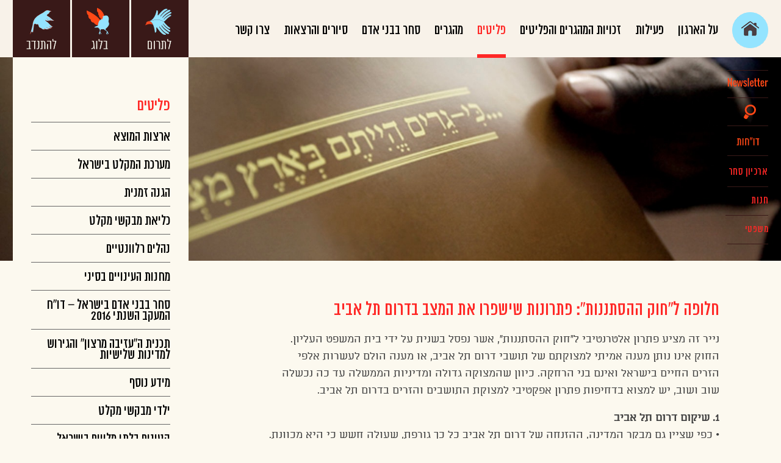

--- FILE ---
content_type: text/html; charset=UTF-8
request_url: https://hotline.org.il/refugees-and-asylum-seekers/%D7%9E%D7%94-%D7%90%D7%A0%D7%97%D7%A0%D7%95-%D7%9E%D7%A6%D7%99%D7%A2%D7%99%D7%9D/
body_size: 10933
content:
<!DOCTYPE html>
<html>
<head>
	
	<meta charset="utf-8">
	<meta name="DC.creator" content="Felix007.com">
	<meta name="author-url" content="https://www.felix007.co.il" />
		
	<!-- Always force latest IE rendering engine (even in intranet) & Chrome Frame -->
	<meta http-equiv="X-UA-Compatible" content="IE=edge,chrome=1">
	
	
<meta name="viewport" content="initial-scale=1.0, maximum-scale=1.0, user-scalable=no">
	
	



  <title>המוקד לפליטים ולמהגרים  | מה אנחנו מציעים  </title>
  




	

<link rel="shortcut icon" href="https://hotline.org.il/wp-content/uploads/favicon.ico" type="image/x-icon" />

	<meta name='robots' content='max-image-preview:large' />
<link rel="alternate" hreflang="he-il" href="https://hotline.org.il/refugees-and-asylum-seekers/%d7%9e%d7%94-%d7%90%d7%a0%d7%97%d7%a0%d7%95-%d7%9e%d7%a6%d7%99%d7%a2%d7%99%d7%9d/" />
<link rel="alternate" hreflang="x-default" href="https://hotline.org.il/refugees-and-asylum-seekers/%d7%9e%d7%94-%d7%90%d7%a0%d7%97%d7%a0%d7%95-%d7%9e%d7%a6%d7%99%d7%a2%d7%99%d7%9d/" />
<link rel='dns-prefetch' href='//www.recaptcha.net' />
<link rel='dns-prefetch' href='//ajax.googleapis.com' />
<link rel='dns-prefetch' href='//fonts.googleapis.com' />
<link rel="alternate" title="oEmbed (JSON)" type="application/json+oembed" href="https://hotline.org.il/wp-json/oembed/1.0/embed?url=https%3A%2F%2Fhotline.org.il%2Frefugees-and-asylum-seekers%2F%25d7%259e%25d7%2594-%25d7%2590%25d7%25a0%25d7%2597%25d7%25a0%25d7%2595-%25d7%259e%25d7%25a6%25d7%2599%25d7%25a2%25d7%2599%25d7%259d%2F" />
<link rel="alternate" title="oEmbed (XML)" type="text/xml+oembed" href="https://hotline.org.il/wp-json/oembed/1.0/embed?url=https%3A%2F%2Fhotline.org.il%2Frefugees-and-asylum-seekers%2F%25d7%259e%25d7%2594-%25d7%2590%25d7%25a0%25d7%2597%25d7%25a0%25d7%2595-%25d7%259e%25d7%25a6%25d7%2599%25d7%25a2%25d7%2599%25d7%259d%2F&#038;format=xml" />
<style id='wp-img-auto-sizes-contain-inline-css' type='text/css'>
img:is([sizes=auto i],[sizes^="auto," i]){contain-intrinsic-size:3000px 1500px}
/*# sourceURL=wp-img-auto-sizes-contain-inline-css */
</style>
<style id='wp-emoji-styles-inline-css' type='text/css'>

	img.wp-smiley, img.emoji {
		display: inline !important;
		border: none !important;
		box-shadow: none !important;
		height: 1em !important;
		width: 1em !important;
		margin: 0 0.07em !important;
		vertical-align: -0.1em !important;
		background: none !important;
		padding: 0 !important;
	}
/*# sourceURL=wp-emoji-styles-inline-css */
</style>
<link rel='stylesheet' id='wp-block-library-rtl-css' href='https://hotline.org.il/wp-includes/css/dist/block-library/style-rtl.min.css' type='text/css' media='all' />
<style id='global-styles-inline-css' type='text/css'>
:root{--wp--preset--aspect-ratio--square: 1;--wp--preset--aspect-ratio--4-3: 4/3;--wp--preset--aspect-ratio--3-4: 3/4;--wp--preset--aspect-ratio--3-2: 3/2;--wp--preset--aspect-ratio--2-3: 2/3;--wp--preset--aspect-ratio--16-9: 16/9;--wp--preset--aspect-ratio--9-16: 9/16;--wp--preset--color--black: #000000;--wp--preset--color--cyan-bluish-gray: #abb8c3;--wp--preset--color--white: #ffffff;--wp--preset--color--pale-pink: #f78da7;--wp--preset--color--vivid-red: #cf2e2e;--wp--preset--color--luminous-vivid-orange: #ff6900;--wp--preset--color--luminous-vivid-amber: #fcb900;--wp--preset--color--light-green-cyan: #7bdcb5;--wp--preset--color--vivid-green-cyan: #00d084;--wp--preset--color--pale-cyan-blue: #8ed1fc;--wp--preset--color--vivid-cyan-blue: #0693e3;--wp--preset--color--vivid-purple: #9b51e0;--wp--preset--gradient--vivid-cyan-blue-to-vivid-purple: linear-gradient(135deg,rgb(6,147,227) 0%,rgb(155,81,224) 100%);--wp--preset--gradient--light-green-cyan-to-vivid-green-cyan: linear-gradient(135deg,rgb(122,220,180) 0%,rgb(0,208,130) 100%);--wp--preset--gradient--luminous-vivid-amber-to-luminous-vivid-orange: linear-gradient(135deg,rgb(252,185,0) 0%,rgb(255,105,0) 100%);--wp--preset--gradient--luminous-vivid-orange-to-vivid-red: linear-gradient(135deg,rgb(255,105,0) 0%,rgb(207,46,46) 100%);--wp--preset--gradient--very-light-gray-to-cyan-bluish-gray: linear-gradient(135deg,rgb(238,238,238) 0%,rgb(169,184,195) 100%);--wp--preset--gradient--cool-to-warm-spectrum: linear-gradient(135deg,rgb(74,234,220) 0%,rgb(151,120,209) 20%,rgb(207,42,186) 40%,rgb(238,44,130) 60%,rgb(251,105,98) 80%,rgb(254,248,76) 100%);--wp--preset--gradient--blush-light-purple: linear-gradient(135deg,rgb(255,206,236) 0%,rgb(152,150,240) 100%);--wp--preset--gradient--blush-bordeaux: linear-gradient(135deg,rgb(254,205,165) 0%,rgb(254,45,45) 50%,rgb(107,0,62) 100%);--wp--preset--gradient--luminous-dusk: linear-gradient(135deg,rgb(255,203,112) 0%,rgb(199,81,192) 50%,rgb(65,88,208) 100%);--wp--preset--gradient--pale-ocean: linear-gradient(135deg,rgb(255,245,203) 0%,rgb(182,227,212) 50%,rgb(51,167,181) 100%);--wp--preset--gradient--electric-grass: linear-gradient(135deg,rgb(202,248,128) 0%,rgb(113,206,126) 100%);--wp--preset--gradient--midnight: linear-gradient(135deg,rgb(2,3,129) 0%,rgb(40,116,252) 100%);--wp--preset--font-size--small: 13px;--wp--preset--font-size--medium: 20px;--wp--preset--font-size--large: 36px;--wp--preset--font-size--x-large: 42px;--wp--preset--spacing--20: 0.44rem;--wp--preset--spacing--30: 0.67rem;--wp--preset--spacing--40: 1rem;--wp--preset--spacing--50: 1.5rem;--wp--preset--spacing--60: 2.25rem;--wp--preset--spacing--70: 3.38rem;--wp--preset--spacing--80: 5.06rem;--wp--preset--shadow--natural: 6px 6px 9px rgba(0, 0, 0, 0.2);--wp--preset--shadow--deep: 12px 12px 50px rgba(0, 0, 0, 0.4);--wp--preset--shadow--sharp: 6px 6px 0px rgba(0, 0, 0, 0.2);--wp--preset--shadow--outlined: 6px 6px 0px -3px rgb(255, 255, 255), 6px 6px rgb(0, 0, 0);--wp--preset--shadow--crisp: 6px 6px 0px rgb(0, 0, 0);}:where(.is-layout-flex){gap: 0.5em;}:where(.is-layout-grid){gap: 0.5em;}body .is-layout-flex{display: flex;}.is-layout-flex{flex-wrap: wrap;align-items: center;}.is-layout-flex > :is(*, div){margin: 0;}body .is-layout-grid{display: grid;}.is-layout-grid > :is(*, div){margin: 0;}:where(.wp-block-columns.is-layout-flex){gap: 2em;}:where(.wp-block-columns.is-layout-grid){gap: 2em;}:where(.wp-block-post-template.is-layout-flex){gap: 1.25em;}:where(.wp-block-post-template.is-layout-grid){gap: 1.25em;}.has-black-color{color: var(--wp--preset--color--black) !important;}.has-cyan-bluish-gray-color{color: var(--wp--preset--color--cyan-bluish-gray) !important;}.has-white-color{color: var(--wp--preset--color--white) !important;}.has-pale-pink-color{color: var(--wp--preset--color--pale-pink) !important;}.has-vivid-red-color{color: var(--wp--preset--color--vivid-red) !important;}.has-luminous-vivid-orange-color{color: var(--wp--preset--color--luminous-vivid-orange) !important;}.has-luminous-vivid-amber-color{color: var(--wp--preset--color--luminous-vivid-amber) !important;}.has-light-green-cyan-color{color: var(--wp--preset--color--light-green-cyan) !important;}.has-vivid-green-cyan-color{color: var(--wp--preset--color--vivid-green-cyan) !important;}.has-pale-cyan-blue-color{color: var(--wp--preset--color--pale-cyan-blue) !important;}.has-vivid-cyan-blue-color{color: var(--wp--preset--color--vivid-cyan-blue) !important;}.has-vivid-purple-color{color: var(--wp--preset--color--vivid-purple) !important;}.has-black-background-color{background-color: var(--wp--preset--color--black) !important;}.has-cyan-bluish-gray-background-color{background-color: var(--wp--preset--color--cyan-bluish-gray) !important;}.has-white-background-color{background-color: var(--wp--preset--color--white) !important;}.has-pale-pink-background-color{background-color: var(--wp--preset--color--pale-pink) !important;}.has-vivid-red-background-color{background-color: var(--wp--preset--color--vivid-red) !important;}.has-luminous-vivid-orange-background-color{background-color: var(--wp--preset--color--luminous-vivid-orange) !important;}.has-luminous-vivid-amber-background-color{background-color: var(--wp--preset--color--luminous-vivid-amber) !important;}.has-light-green-cyan-background-color{background-color: var(--wp--preset--color--light-green-cyan) !important;}.has-vivid-green-cyan-background-color{background-color: var(--wp--preset--color--vivid-green-cyan) !important;}.has-pale-cyan-blue-background-color{background-color: var(--wp--preset--color--pale-cyan-blue) !important;}.has-vivid-cyan-blue-background-color{background-color: var(--wp--preset--color--vivid-cyan-blue) !important;}.has-vivid-purple-background-color{background-color: var(--wp--preset--color--vivid-purple) !important;}.has-black-border-color{border-color: var(--wp--preset--color--black) !important;}.has-cyan-bluish-gray-border-color{border-color: var(--wp--preset--color--cyan-bluish-gray) !important;}.has-white-border-color{border-color: var(--wp--preset--color--white) !important;}.has-pale-pink-border-color{border-color: var(--wp--preset--color--pale-pink) !important;}.has-vivid-red-border-color{border-color: var(--wp--preset--color--vivid-red) !important;}.has-luminous-vivid-orange-border-color{border-color: var(--wp--preset--color--luminous-vivid-orange) !important;}.has-luminous-vivid-amber-border-color{border-color: var(--wp--preset--color--luminous-vivid-amber) !important;}.has-light-green-cyan-border-color{border-color: var(--wp--preset--color--light-green-cyan) !important;}.has-vivid-green-cyan-border-color{border-color: var(--wp--preset--color--vivid-green-cyan) !important;}.has-pale-cyan-blue-border-color{border-color: var(--wp--preset--color--pale-cyan-blue) !important;}.has-vivid-cyan-blue-border-color{border-color: var(--wp--preset--color--vivid-cyan-blue) !important;}.has-vivid-purple-border-color{border-color: var(--wp--preset--color--vivid-purple) !important;}.has-vivid-cyan-blue-to-vivid-purple-gradient-background{background: var(--wp--preset--gradient--vivid-cyan-blue-to-vivid-purple) !important;}.has-light-green-cyan-to-vivid-green-cyan-gradient-background{background: var(--wp--preset--gradient--light-green-cyan-to-vivid-green-cyan) !important;}.has-luminous-vivid-amber-to-luminous-vivid-orange-gradient-background{background: var(--wp--preset--gradient--luminous-vivid-amber-to-luminous-vivid-orange) !important;}.has-luminous-vivid-orange-to-vivid-red-gradient-background{background: var(--wp--preset--gradient--luminous-vivid-orange-to-vivid-red) !important;}.has-very-light-gray-to-cyan-bluish-gray-gradient-background{background: var(--wp--preset--gradient--very-light-gray-to-cyan-bluish-gray) !important;}.has-cool-to-warm-spectrum-gradient-background{background: var(--wp--preset--gradient--cool-to-warm-spectrum) !important;}.has-blush-light-purple-gradient-background{background: var(--wp--preset--gradient--blush-light-purple) !important;}.has-blush-bordeaux-gradient-background{background: var(--wp--preset--gradient--blush-bordeaux) !important;}.has-luminous-dusk-gradient-background{background: var(--wp--preset--gradient--luminous-dusk) !important;}.has-pale-ocean-gradient-background{background: var(--wp--preset--gradient--pale-ocean) !important;}.has-electric-grass-gradient-background{background: var(--wp--preset--gradient--electric-grass) !important;}.has-midnight-gradient-background{background: var(--wp--preset--gradient--midnight) !important;}.has-small-font-size{font-size: var(--wp--preset--font-size--small) !important;}.has-medium-font-size{font-size: var(--wp--preset--font-size--medium) !important;}.has-large-font-size{font-size: var(--wp--preset--font-size--large) !important;}.has-x-large-font-size{font-size: var(--wp--preset--font-size--x-large) !important;}
/*# sourceURL=global-styles-inline-css */
</style>

<style id='classic-theme-styles-inline-css' type='text/css'>
/*! This file is auto-generated */
.wp-block-button__link{color:#fff;background-color:#32373c;border-radius:9999px;box-shadow:none;text-decoration:none;padding:calc(.667em + 2px) calc(1.333em + 2px);font-size:1.125em}.wp-block-file__button{background:#32373c;color:#fff;text-decoration:none}
/*# sourceURL=/wp-includes/css/classic-themes.min.css */
</style>
<link rel='stylesheet' id='awsm-ead-public-css' href='https://hotline.org.il/wp-content/plugins/embed-any-document/css/embed-public.min.css' type='text/css' media='all' />
<link rel='stylesheet' id='wpml-blocks-css' href='https://hotline.org.il/wp-content/plugins/sitepress-multilingual-cms/dist/css/blocks/styles.css' type='text/css' media='all' />
<link rel='stylesheet' id='master-popups-css' href='https://hotline.org.il/wp-content/plugins/master-popups/assets/public/css/master-popups.min.css' type='text/css' media='all' />
<link rel='stylesheet' id='mpp-font-awesome-css' href='https://hotline.org.il/wp-content/plugins/master-popups/assets/public/css/font-awesome.css' type='text/css' media='all' />
<link rel='stylesheet' id='mpp-fontface-fontawesome-css' href='https://hotline.org.il/wp-content/plugins/master-popups/assets/public/css/mpp-fontface-fontawesome.css' type='text/css' media='all' />
<link rel='stylesheet' id='wpml-legacy-dropdown-0-css' href='//hotline.org.il/wp-content/plugins/sitepress-multilingual-cms/templates/language-switchers/legacy-dropdown/style.min.css' type='text/css' media='all' />
<style id='wpml-legacy-dropdown-0-inline-css' type='text/css'>
.wpml-ls-sidebars-first-widget, .wpml-ls-sidebars-first-widget .wpml-ls-sub-menu, .wpml-ls-sidebars-first-widget a {border-color:#cdcdcd;}.wpml-ls-sidebars-first-widget a {color:#444444;background-color:#ffffff;}.wpml-ls-sidebars-first-widget a:hover,.wpml-ls-sidebars-first-widget a:focus {color:#000000;background-color:#eeeeee;}.wpml-ls-sidebars-first-widget .wpml-ls-current-language>a {color:#444444;background-color:#ffffff;}.wpml-ls-sidebars-first-widget .wpml-ls-current-language:hover>a, .wpml-ls-sidebars-first-widget .wpml-ls-current-language>a:focus {color:#000000;background-color:#eeeeee;}
.wpml-ls-statics-shortcode_actions, .wpml-ls-statics-shortcode_actions .wpml-ls-sub-menu, .wpml-ls-statics-shortcode_actions a {border-color:#cdcdcd;}.wpml-ls-statics-shortcode_actions a {color:#444444;background-color:#ffffff;}.wpml-ls-statics-shortcode_actions a:hover,.wpml-ls-statics-shortcode_actions a:focus {color:#000000;background-color:#eeeeee;}.wpml-ls-statics-shortcode_actions .wpml-ls-current-language>a {color:#444444;background-color:#ffffff;}.wpml-ls-statics-shortcode_actions .wpml-ls-current-language:hover>a, .wpml-ls-statics-shortcode_actions .wpml-ls-current-language>a:focus {color:#000000;background-color:#eeeeee;}
/*# sourceURL=wpml-legacy-dropdown-0-inline-css */
</style>
<link rel='stylesheet' id='reset-css-css' href='https://hotline.org.il/wp-content/themes/Hotline/css/reset.css' type='text/css' media='screen' />
<link rel='stylesheet' id='style-rtl-css' href='https://hotline.org.il/wp-content/themes/Hotline/css/rtl.css' type='text/css' media='screen' />
<link rel='stylesheet' id='Oswald-css' href='https://fonts.googleapis.com/css?family=Oswald%3A400%2C700%2C300' type='text/css' media='all' />
<link rel='stylesheet' id='CarroisGothic-css' href='https://fonts.googleapis.com/css?family=Carrois+Gothic' type='text/css' media='all' />
<link rel='stylesheet' id='Merriweather-css' href='https://fonts.googleapis.com/css?family=Merriweather%3A400%2C700%2C300' type='text/css' media='all' />
<script type="text/javascript" src="//ajax.googleapis.com/ajax/libs/jquery/1/jquery.min.js" id="jquery-js"></script>
<script type="text/javascript" src="//hotline.org.il/wp-content/plugins/sitepress-multilingual-cms/templates/language-switchers/legacy-dropdown/script.min.js" id="wpml-legacy-dropdown-0-js"></script>
<link rel="https://api.w.org/" href="https://hotline.org.il/wp-json/" /><link rel="alternate" title="JSON" type="application/json" href="https://hotline.org.il/wp-json/wp/v2/pages/2222" /><link rel="canonical" href="https://hotline.org.il/refugees-and-asylum-seekers/%d7%9e%d7%94-%d7%90%d7%a0%d7%97%d7%a0%d7%95-%d7%9e%d7%a6%d7%99%d7%a2%d7%99%d7%9d/" />
<link rel='shortlink' href='https://hotline.org.il/?p=2222' />
<meta name="generator" content="WPML ver:4.6.3 stt:1,20;" />
<style type="text/css">.recentcomments a{display:inline !important;padding:0 !important;margin:0 !important;}</style>

<!-- MPP:MasterPopups v3.8.5 -->

<!-- MPP:MasterPopups:Header -->
<style>
/* Custom CSS*/

</style>
<script type='text/javascript'>
 var MPP_POPUP_OPTIONS = {};
 var MPP_POPUP_DISPLAY_OPTIONS = {};
</script>
<script>

</script>
<!-- MPP:MasterPopups:Header End -->








 <link rel="stylesheet" href="https://hotline.org.il/wp-content/themes/Hotline/css/idangerous.swiper.css">
 
 
	<script>
  (function(i,s,o,g,r,a,m){i['GoogleAnalyticsObject']=r;i[r]=i[r]||function(){
  (i[r].q=i[r].q||[]).push(arguments)},i[r].l=1*new Date();a=s.createElement(o),
  m=s.getElementsByTagName(o)[0];a.async=1;a.src=g;m.parentNode.insertBefore(a,m)
  })(window,document,'script','//www.google-analytics.com/analytics.js','ga');

  ga('create', 'UA-47156237-1', 'hotline.org.il');
  ga('send', 'pageview');

</script>	


<!-- Meta Pixel Code -->
<script>
  !function(f,b,e,v,n,t,s)
  {if(f.fbq)return;n=f.fbq=function(){n.callMethod?
  n.callMethod.apply(n,arguments):n.queue.push(arguments)};
  if(!f._fbq)f._fbq=n;n.push=n;n.loaded=!0;n.version='2.0';
  n.queue=[];t=b.createElement(e);t.async=!0;
  t.src=v;s=b.getElementsByTagName(e)[0];
  s.parentNode.insertBefore(t,s)}(window, document,'script',
  'https://connect.facebook.net/en_US/fbevents.js');
  fbq('init', '1143866906536411');
  fbq('track', 'PageView');
</script>
<noscript><img height="1" width="1" style="display:none"
  src="https://www.facebook.com/tr?id=1143866906536411&ev=PageView&noscript=1"
/></noscript>
<!-- End Meta Pixel Code -->






<!-- Global site tag (gtag.js) - Google Analytics -->
<script async src="https://www.googletagmanager.com/gtag/js?id=UA-110741099-63"></script>
<script>
  window.dataLayer = window.dataLayer || [];
  function gtag(){dataLayer.push(arguments);}
  gtag('js', new Date());

  gtag('config', 'UA-110741099-63');
</script>

<!-- Facebook Pixel Code -->
<script>
!function(f,b,e,v,n,t,s)
{if(f.fbq)return;n=f.fbq=function(){n.callMethod?
n.callMethod.apply(n,arguments):n.queue.push(arguments)};
if(!f._fbq)f._fbq=n;n.push=n;n.loaded=!0;n.version='2.0';
n.queue=[];t=b.createElement(e);t.async=!0;
t.src=v;s=b.getElementsByTagName(e)[0];
s.parentNode.insertBefore(t,s)}(window, document,'script',
'https://connect.facebook.net/en_US/fbevents.js');
fbq('init', '487916762400069');
fbq('track', 'PageView');
</script>
<noscript><img height="1" width="1" style="display:none"
src="https://www.facebook.com/tr?id=487916762400069&ev=PageView&noscript=1"
/></noscript>
<!-- End Facebook Pixel Code -->

</head>


<body class="rtl wp-singular page-template-default page page-id-2222 page-child parent-pageid-12 wp-theme-Hotline hebrew page-%d7%9e%d7%94-%d7%90%d7%a0%d7%97%d7%a0%d7%95-%d7%9e%d7%a6%d7%99%d7%a2%d7%99%d7%9d chrome">
	



	<div id="page-wrap">






	

 
 
		<header id="header">
			

							<!-- ****************************** -->
							


	
	<div id="header-center">	
			
<nav>

	<div class="pages-nav">	
		
		
		
		
		
		
<div class="sign-up-area">
	
	<div class="search-btn">
		<div id="search"></div><!-- search-box -->
	</div>
	
	<div class="signup-btn">		
		<a href="/newsletter/"><div id="signup"></div></a><!-- signup -->
	
</div><!-- signup-btn -->


	<div class="reports-btn">		
		<a href="/activism/publications/"><div id="reports"></div></a><!-- signup -->
	
</div><!-- reports-btn -->


	<div class="archiyon-btn">		
					<a href="/archiyon/">ארכיון סחר</a><!-- signup -->
			
	</div><!-- archiyon-btn -->


	<div class="shop-btn">		
					<a href="https://hrm-israel.myshopify.com/he" target="_blank">חנות</a>
			
	</div><!-- shop-btn -->


	<div class="legal-btn">		
					<a href="https://hotline.org.il/activism/legal-activism/">משפטי</a>
			
	</div><!-- legal-btn -->







</div><!-- sign-up-area -->


	
		<a class="main-link" href="https://hotline.org.il/main/">main</a>
	
		<div class="menu-top-menu-container"><ul id="menu-top-menu" class="menu"><li id="menu-item-45" class="menu-item menu-item-type-post_type menu-item-object-page menu-item-45"><a href="https://hotline.org.il/about-us/">על הארגון</a></li>
<li id="menu-item-44" class="menu-item menu-item-type-post_type menu-item-object-page menu-item-44"><a href="https://hotline.org.il/activism/">פעילות</a></li>
<li id="menu-item-43" class="menu-item menu-item-type-post_type menu-item-object-page menu-item-43"><a href="https://hotline.org.il/rights-of-migrants-in-israel/">זכויות המהגרים והפליטים</a></li>
<li id="menu-item-42" class="menu-item menu-item-type-post_type menu-item-object-page current-page-ancestor menu-item-42"><a href="https://hotline.org.il/refugees-and-asylum-seekers/">פליטים</a></li>
<li id="menu-item-41" class="menu-item menu-item-type-post_type menu-item-object-page menu-item-41"><a href="https://hotline.org.il/migrants/">מהגרים</a></li>
<li id="menu-item-40" class="menu-item menu-item-type-post_type menu-item-object-page menu-item-40"><a href="https://hotline.org.il/human-trafficking/">סחר בבני אדם</a></li>
<li id="menu-item-39" class="menu-item menu-item-type-post_type menu-item-object-page menu-item-39"><a href="https://hotline.org.il/tours-and-lectures/">סיורים והרצאות</a></li>
<li id="menu-item-38" class="menu-item menu-item-type-post_type menu-item-object-page menu-item-38"><a href="https://hotline.org.il/contact/">צרו קשר</a></li>
</ul></div>		<div class="clear"></div>
	</div>	
	
	
		<ul id="social-links">
		
		<li class="link-col1"><a href="https://secured.israeltoremet.org/donate/hotline" target="_blank">לתרום</a></li>
		<li class="link-col3"><a href="https://hotline.org.il/blog/">בלוג</a></li>
		<li class="link-col2"><a href="https://hotline.org.il/contact/volunteer/">להתנדב</a></li>

	</ul>
	
		
</nav>
	
			

			
	
			
			<div class="clear"></div>	
			
			
			<div id="sidebar">

   



<h2 class="parent"><a href="https://hotline.org.il/refugees-and-asylum-seekers/">פליטים</a></h2>



                        	<ul>
        		<li class="page_item page-item-185"><a href="https://hotline.org.il/refugees-and-asylum-seekers/countries-of-origin/">ארצות המוצא</a></li>
<li class="page_item page-item-187"><a href="https://hotline.org.il/refugees-and-asylum-seekers/the-asylum-system-in-israel/">מערכת המקלט בישראל</a></li>
<li class="page_item page-item-189"><a href="https://hotline.org.il/refugees-and-asylum-seekers/temporary-protection/">הגנה זמנית</a></li>
<li class="page_item page-item-191"><a href="https://hotline.org.il/refugees-and-asylum-seekers/detained-asylum-seekers/">כליאת מבקשי מקלט</a></li>
<li class="page_item page-item-195"><a href="https://hotline.org.il/refugees-and-asylum-seekers/relevant-regulations/">נהלים רלוונטיים</a></li>
<li class="page_item page-item-250"><a href="https://hotline.org.il/refugees-and-asylum-seekers/sinai-torture-camps/">מחנות העינויים בסיני</a></li>
<li class="page_item page-item-4272"><a href="https://hotline.org.il/refugees-and-asylum-seekers/tip_2016/">סחר בבני אדם בישראל &#8211; דו&#8221;ח המעקב השנתי 2016</a></li>
<li class="page_item page-item-2721"><a href="https://hotline.org.il/refugees-and-asylum-seekers/un-voluntary/">תכנית ה&#8221;עזיבה מרצון&#8221; והגירוש למדינות שלישיות</a></li>
<li class="page_item page-item-4899"><a href="https://hotline.org.il/refugees-and-asylum-seekers/additionalinfo/">מידע נוסף</a></li>
<li class="page_item page-item-6828"><a href="https://hotline.org.il/refugees-and-asylum-seekers/children/">ילדי מבקשי מקלט</a></li>
<li class="page_item page-item-3047"><a href="https://hotline.org.il/refugees-and-asylum-seekers/unaccompaniedminors/">קטינים בלתי מלווים בישראל</a></li>
<li class="page_item page-item-2222 current_page_item"><a href="https://hotline.org.il/refugees-and-asylum-seekers/%d7%9e%d7%94-%d7%90%d7%a0%d7%97%d7%a0%d7%95-%d7%9e%d7%a6%d7%99%d7%a2%d7%99%d7%9d/" aria-current="page">מה אנחנו מציעים</a></li>
            </ul>

        


</div><!-- end sidebar -->						
	</div><!-- header-center -->
	
	
	
	
							<!-- ****************************** -->
	
							 
 </header>
		






 




<div id="content">








	








<div class="top-image">

				<img src="/wp-content/themes/Hotline/images/big-img.jpg" alt="hotline header big image" />
	


























</div><!-- top-image -->





		<article class="post" id="post-2222">

		<div class="entry-all">

	<div class="entry">

		<p class="lead"><span class="Big-red">חלופה ל&#8221;חוק ההסתננות&#8221;: פתרונות שישפרו את המצב בדרום תל אביב</span></p>
<p>נייר זה מציע פתרון אלטרנטיבי ל&#8221;חוק ההסתננות&#8221;, אשר נפסל בשנית על ידי בית המשפט העליון. החוק אינו נותן מענה אמיתי למצוקתם של תושבי דרום תל אביב, או מענה הולם לעשרות אלפי הזרים החיים בישראל ואינם בני הרחקה. כיוון שהמצוקה גדולה ומדיניות הממשלה עד כה נכשלה שוב ושוב, יש למצוא בדחיפות פתרון אפקטיבי למצוקת התושבים והזרים בדרום תל אביב.</p>
<p><strong>1.  שיקום דרום תל אביב</strong><br />
• כפי שציין גם מבקר המדינה, ההזנחה של דרום תל אביב כל כך גורפת, שעולה חשש כי היא מכוונת. על משרדי הממשלה ועיריית תל אביב להשקיע מידית משאבים ותקציבים לטובת תגבור שירותי הבריאות הרווחה והחינוך בדרום העיר.<br />
• יש להשקיע מאמצים ביצירת סביבה בטוחה ומותאמת לתושביה, זאת על ידי טיפול בתשתיות הפגומות, בליקויי הבטיחות ובחיבורים הפיראטיים לחשמל, למים ולגז המסכנים את חיי התושבים בדרום תל אביב, פינוי אשפה מסודר, הסדרת תאורת רחוב נוספת, שיקום והרחבת הגינות הציבורית ותחזוקה שותפת של המרחבים הציבוריים.</p>
<p><strong>2.  עידוד פיזורם של זרים שאינם בני הרחקה ברחבי הארץ</strong></p>
<p>• ישראל מחלקת אשרות עבודה לעשרות אלפי מהגרי עבודה מדי שנה. עם זאת, ראשי המשק חוזרים וזועקים כי קיים מחסור אדיר בידיים עובדות בתחומים כמו מסעדנות, מלונאות, ניקיון, חקלאות ובניין. מתן אשרות עבודה למבקשי המקלט יחזק את העסקים בפריפריה הזקוקים לידיים עובדות, יגביר את פיזור האוכלוסייה, ויקל על הלחץ על דרום תל אביב.<br />
מבקשי המקלט מתקשים כיום להשיג עבודה מחוץ לתל אביב, בשל מצבם החוקי המעורפל. אשרות עבודה חוקיות יפחיתו את חששם של מעסיקים ברחבי הארץ להעסיקם, ויגבירו את פיזורם ברחבי הארץ. גם כיום רוב מוחלט של מבקשי המקלט בישראל עובדים – ללא אשרות עבודה. הפיכת עבודתם לחוקית צפויה להגדיל את הכנסות המדינה ממיסים, ולעצור את השחיקה בשכר המינימום, שנגרמת כתוצאה מהיווצרותו של כוח עבודה זול וקל לניצול בשוק. ככל שמצבם הכלכלי של מבקשי המקלט ישתפר, התלות במוקדי תמיכה קהילתיים תפחת ויגבר פיזורם הגיאוגרפי.</p>
<p>• ניתן לעודד מעסיקים בפריפריה להעסיק מבקשי מקלט שממילא נמצאים בישראל במקום מהגרי עבודה אותם יש להביא מחו&#8221;ל באמצעות הימנעות מהטלת היטלים על העסקת מבקשי מקלט. ניתן לתווך באופן מעשי בין מעסיקים המחפשים ידיים עובדות לבין מבקשי המקלט.<br />
• תמיכה ברשויות מקומיות מחוץ לתל אביב הקולטות מבקשי מקלט תסייע אף היא בפיזור.</p>
<p>• הפניית מבקשי מקלט להכשרה מקצועית בתחומים בהם סבורה הממשלה שקיים מחסור בידיים עובדות. הכשרה מקצועית תסייע למבקשי המקלט להיקלט בעבודות שונות ברחבי הארץ.<br />
• יש לאפשר למבקשי המקלט גישה לשירותי בריאות ורווחה בכל רחבי הארץ. הדבר יפחית את הצורך להתגורר בדרום תל אביב בסמוך למוקדי תמיכה קהילתיים.</p>
<p>שורת צעדים אלה מוכיחה שיש פתרון אחר למצב – פתרון הוגן, חוקי, כלכלי, מוסרי ויעיל. ממשלה שבאמת מעוניינת לשפר את המצב בדרום תל אביב, ובכלל, תאמץ ותממש אותם כבר מחר.</p>

</div><!-- entry -->

<div class="clear"></div>

<div class="page-tags">
<!-- META -->
	<div class="entry-meta">
	
	
 


   
	
	
	 


<ul class="social">
<li class="social-mail">
	<a href="mailto:?subject=מה אנחנו מציעים&amp;body=קישור לכתבה: https://hotline.org.il/refugees-and-asylum-seekers/%d7%9e%d7%94-%d7%90%d7%a0%d7%97%d7%a0%d7%95-%d7%9e%d7%a6%d7%99%d7%a2%d7%99%d7%9d/">לשתף במייל</a>
	</li>
	
	<li class="social-facebook">
		<a href="http://www.facebook.com/sharer.php?u=https://hotline.org.il/refugees-and-asylum-seekers/%d7%9e%d7%94-%d7%90%d7%a0%d7%97%d7%a0%d7%95-%d7%9e%d7%a6%d7%99%d7%a2%d7%99%d7%9d/&amp;t=מה אנחנו מציעים" onclick="window.open(this.href); return false;">לשתף בפייסבוק</a>
	</li>
	
	<li class="social-twitter">
	<a href="http://twitter.com/?status=מה אנחנו מציעים%20https://hotline.org.il/?p=2222" onclick="window.open(this.href); return false;">לשתף בטוויטר</a>
	</li>
	
</ul>	
	
	<div class="clear"></div>
	
</div><!-- .entry-meta --></div><!-- page-tags -->
	</div><!-- entry-all -->
		</article>

		


</div><!-- content -->


		<footer id="footer">


<ul>

	<li class="social-twitter"><a href="https://twitter.com/HRM_Israel" target="_blank">טוויטר</a></li>


	<li class="social-facebook"><a href="https://www.facebook.com/HRM.Heb/" target="_blank">פייסבוק</a></li>
<li class="english-link"><a href="https://hotline.org.il/en/main">english</a></li>

	<li class="home-link"><a href="/">entrance</a></li>
	<li class="top"><a href="#top">top</a></li>

</ul>




			<ul class="credit">
<li><a href="http://anatvpple.tumblr.com/" target="_blank">עיצוב אתר</a> Anat Vaknin Appelbaum </li>
<li><a href="https://www.felix007.co.il/wordpress-sites/" target="_blank" title="בניית אתר וורדפרס">בניית אתר</a> felix007</li>
			</ul>

		<div class="clear"></div>

		</footer>

</div><!-- page-wrap -->




<div class="search-area">
	<form method="get" id="searchform" action="https://hotline.org.il">
	<div class="close">x</div>
  <div class="inner-search">
<input type="search" id="s" name="s" value="" placeholder="חפש" />
<input type="submit" value="Search" id="searchsubmit" />
<input type="hidden" name="lang" value="he" />
</div>
</form></div>

	<script type="speculationrules">
{"prefetch":[{"source":"document","where":{"and":[{"href_matches":"/*"},{"not":{"href_matches":["/wp-*.php","/wp-admin/*","/wp-content/uploads/*","/wp-content/*","/wp-content/plugins/*","/wp-content/themes/Hotline/*","/*\\?(.+)"]}},{"not":{"selector_matches":"a[rel~=\"nofollow\"]"}},{"not":{"selector_matches":".no-prefetch, .no-prefetch a"}}]},"eagerness":"conservative"}]}
</script>


<!-- MPP:MasterPopups:Footer -->
<script type='text/javascript'>
 var MPP_POPUP_OPTIONS = MPP_POPUP_OPTIONS || {};
 var MPP_POPUP_DISPLAY_OPTIONS = MPP_POPUP_DISPLAY_OPTIONS || {};

 MPP_POPUP_DISPLAY_OPTIONS[6677] = {"id":6677,"is_on":true,"should_display":false,"should_display_target":false,"should_display_by_publish_settings":true,"target":{"mpp_display-on-publication":"off","mpp_display-on-publication-include":"","mpp_display-on-publication-exclude":"","mpp_display-on-campaigns":"off","mpp_display-on-campaigns-include":"","mpp_display-on-campaigns-exclude":"","mpp_display-on-legal-action":"off","mpp_display-on-legal-action-include":"","mpp_display-on-legal-action-exclude":"","mpp_display-on-all-site":"off","mpp_display-on-homepage":"off","mpp_display-on-archive":"off","mpp_display-on-page":"off","mpp_display-on-page-include":"288, 312","mpp_display-on-page-exclude":"","mpp_display-on-post":"off","mpp_display-on-post-include":"","mpp_display-on-post-exclude":"","mpp_display-on-taxonomy-category":"off","mpp_display-on-posts-with-taxonomy-category":"off","mpp_display-on-taxonomy-category-terms":[],"mpp_display-on-taxonomy-post_tag":"off","mpp_display-on-posts-with-taxonomy-post_tag":"off","mpp_display-on-taxonomy-post_tag-terms":[],"mpp_display-on-specific-urls":"","mpp_display-on-specific-urls-exclude":"","mpp_display-for-users":["logged-in","not-logged-in"],"mpp_display-on-devices":["desktop","tablet","mobile"],"mpp_display-by-post-content":"","mpp_display-by-referrer-url":"","mpp_hide-by-referrer-url":"","mpp_display-by-url-parameters":[]},"triggers":{"mpp_load-counter":"0","mpp_trigger-open-on-click-event":"click","mpp_trigger-open-on-click-custom-class":"your-custom-class","mpp_trigger-open-on-click-prevent-default":"on","mpp_trigger-open-on-load":"on","mpp_trigger-open-on-load-delay":"1","mpp_cookie-on-load":"on","mpp_cookie-on-load-duration":"days","mpp_cookie-on-load-days":"30","mpp_trigger-open-on-exit":"off","mpp_cookie-on-exit":"on","mpp_cookie-on-exit-duration":"current_session","mpp_cookie-on-exit-days":"7","mpp_trigger-open-on-inactivity":"off","mpp_trigger-open-on-inactivity-period":"60","mpp_cookie-on-inactivity":"off","mpp_cookie-on-inactivity-duration":"current_session","mpp_cookie-on-inactivity-days":"7","mpp_trigger-open-on-scroll":"off","mpp_trigger-open-on-scroll-amount":"0","mpp_trigger-open-on-scroll-amount_unit":"%","mpp_trigger-open-on-scroll-after-post":"off","mpp_trigger-open-on-scroll-selector":"","mpp_cookie-on-scroll":"off","mpp_cookie-on-scroll-duration":"days","mpp_cookie-on-scroll-days":"7","mpp_trigger-open-display-inline-in":[],"mpp_trigger-close-on-click-overlay":"off","mpp_trigger-close-on-esc-keydown":"on","mpp_trigger-close-automatically":"off","mpp_trigger-close-automatically-delay":"10","mpp_trigger-close-on-scroll":"off","mpp_trigger-close-on-scroll-amount":"10","mpp_trigger-close-on-scroll-amount_unit":"%","mpp_trigger-close-on-scroll-up":"off","mpp_trigger-close-on-scroll-up-amount":"10","mpp_trigger-close-on-scroll-up-amount_unit":"%"}};

 MPP_POPUP_DISPLAY_OPTIONS[6668] = {"id":6668,"is_on":true,"should_display":false,"should_display_target":false,"should_display_by_publish_settings":true,"target":{"mpp_display-on-publication":"off","mpp_display-on-publication-include":"","mpp_display-on-publication-exclude":"","mpp_display-on-campaigns":"off","mpp_display-on-campaigns-include":"","mpp_display-on-campaigns-exclude":"","mpp_display-on-legal-action":"off","mpp_display-on-legal-action-include":"","mpp_display-on-legal-action-exclude":"","mpp_display-on-all-site":"off","mpp_display-on-homepage":"off","mpp_display-on-archive":"off","mpp_display-on-page":"off","mpp_display-on-page-include":"4, 20","mpp_display-on-page-exclude":"","mpp_display-on-post":"off","mpp_display-on-post-include":"","mpp_display-on-post-exclude":"","mpp_display-on-taxonomy-category":"off","mpp_display-on-posts-with-taxonomy-category":"off","mpp_display-on-taxonomy-category-terms":[],"mpp_display-on-taxonomy-post_tag":"off","mpp_display-on-posts-with-taxonomy-post_tag":"off","mpp_display-on-taxonomy-post_tag-terms":[],"mpp_display-on-specific-urls":"https:\/\/example.com,\r\nhttps:\/\/example.com\/shop\/*,","mpp_display-on-specific-urls-exclude":"https:\/\/example.com\/exclude-page,\r\nhttps:\/\/example.com\/exclude-all-pages\/*,","mpp_display-for-users":["logged-in","not-logged-in"],"mpp_display-on-devices":["desktop","tablet","mobile"],"mpp_display-by-post-content":"","mpp_display-by-referrer-url":"","mpp_hide-by-referrer-url":"","mpp_display-by-url-parameters":[]},"triggers":{"mpp_load-counter":"0","mpp_trigger-open-on-click-event":"click","mpp_trigger-open-on-click-custom-class":"your-custom-class","mpp_trigger-open-on-click-prevent-default":"on","mpp_trigger-open-on-load":"on","mpp_trigger-open-on-load-delay":"1","mpp_cookie-on-load":"on","mpp_cookie-on-load-duration":"days","mpp_cookie-on-load-days":"30","mpp_trigger-open-on-exit":"off","mpp_cookie-on-exit":"on","mpp_cookie-on-exit-duration":"current_session","mpp_cookie-on-exit-days":"7","mpp_trigger-open-on-inactivity":"off","mpp_trigger-open-on-inactivity-period":"60","mpp_cookie-on-inactivity":"off","mpp_cookie-on-inactivity-duration":"current_session","mpp_cookie-on-inactivity-days":"7","mpp_trigger-open-on-scroll":"off","mpp_trigger-open-on-scroll-amount":"0","mpp_trigger-open-on-scroll-amount_unit":"%","mpp_trigger-open-on-scroll-after-post":"off","mpp_trigger-open-on-scroll-selector":"","mpp_cookie-on-scroll":"off","mpp_cookie-on-scroll-duration":"days","mpp_cookie-on-scroll-days":"7","mpp_trigger-open-display-inline-in":[],"mpp_trigger-close-on-click-overlay":"off","mpp_trigger-close-on-esc-keydown":"on","mpp_trigger-close-automatically":"off","mpp_trigger-close-automatically-delay":"10","mpp_trigger-close-on-scroll":"off","mpp_trigger-close-on-scroll-amount":"10","mpp_trigger-close-on-scroll-amount_unit":"%","mpp_trigger-close-on-scroll-up":"off","mpp_trigger-close-on-scroll-up-amount":"10","mpp_trigger-close-on-scroll-up-amount_unit":"%"}};

/* Custom JS */
(function($){
	jQuery(document).ready(function($){

	});
})(jQuery);

</script>
<script>

</script>
<!-- MPP:MasterPopups:Footer End -->



<!-- MPP:MasterPopups:Popups -->




<!-- MPP:MasterPopups:Popups End -->

<script type="text/javascript" src="https://hotline.org.il/wp-content/plugins/embed-any-document/js/pdfobject.min.js" id="awsm-ead-pdf-object-js"></script>
<script type="text/javascript" id="awsm-ead-public-js-extra">
/* <![CDATA[ */
var eadPublic = [];
//# sourceURL=awsm-ead-public-js-extra
/* ]]> */
</script>
<script type="text/javascript" src="https://hotline.org.il/wp-content/plugins/embed-any-document/js/embed-public.min.js" id="awsm-ead-public-js"></script>
<script type="text/javascript" id="master-popups-main-js-extra">
/* <![CDATA[ */
var MPP_PUBLIC_JS = {"version":"3.8.5","ajax_url":"https://hotline.org.il/wp-admin/admin-ajax.php","ajax_nonce":"9459879712","plugin_url":"https://hotline.org.il/wp-content/plugins/master-popups/","is_admin":"","debug_mode":"off","debug_ip":"","integrated_services":{"mailchimp":"on"},"popups_z_index":"99999999","sticky_z_index":"100000005","enable_enqueue_popups":"on","target":{"is_homepage":false,"is_single":false,"is_singular_post":false,"is_page":true,"is_archive":false,"is_category":false,"is_tag":false},"google_recaptcha":{"site_key":"6Ld6Du4hAAAAAOyM3G3qTXsJ4SKh9olrruZLgNWO","version":"v2"},"strings":{"back_to_form":"Back to form","close_popup":"Close","validation":{"general":"This field is required","email":"Invalid email address","checkbox":"This field is required, please check","dropdown":"This field is required. Please select an option","min_length":"Min length:"}}};
//# sourceURL=master-popups-main-js-extra
/* ]]> */
</script>
<script type="text/javascript" src="https://hotline.org.il/wp-content/plugins/master-popups/assets/public/js/master-popups.min.js" id="master-popups-main-js"></script>
<script type="text/javascript" src="https://hotline.org.il/wp-content/plugins/master-popups/assets/public/js/master-popups-libs.min.js" id="master-popups-libs-js"></script>
<script type="text/javascript" src="https://hotline.org.il/wp-content/plugins/master-popups/libs/videojs/videojs.min.js" id="mpp-videojs-js"></script>
<script type="text/javascript" data-cfasync="false" async="async" defer="defer" src="https://www.recaptcha.net/recaptcha/api.js?render=explicit" id="mpp-google-recaptcha-js"></script>
<script type="text/javascript" src="https://hotline.org.il/wp-content/themes/Hotline/js/custome.js" id="custome-js-js"></script>
<script id="wp-emoji-settings" type="application/json">
{"baseUrl":"https://s.w.org/images/core/emoji/17.0.2/72x72/","ext":".png","svgUrl":"https://s.w.org/images/core/emoji/17.0.2/svg/","svgExt":".svg","source":{"concatemoji":"https://hotline.org.il/wp-includes/js/wp-emoji-release.min.js"}}
</script>
<script type="module">
/* <![CDATA[ */
/*! This file is auto-generated */
const a=JSON.parse(document.getElementById("wp-emoji-settings").textContent),o=(window._wpemojiSettings=a,"wpEmojiSettingsSupports"),s=["flag","emoji"];function i(e){try{var t={supportTests:e,timestamp:(new Date).valueOf()};sessionStorage.setItem(o,JSON.stringify(t))}catch(e){}}function c(e,t,n){e.clearRect(0,0,e.canvas.width,e.canvas.height),e.fillText(t,0,0);t=new Uint32Array(e.getImageData(0,0,e.canvas.width,e.canvas.height).data);e.clearRect(0,0,e.canvas.width,e.canvas.height),e.fillText(n,0,0);const a=new Uint32Array(e.getImageData(0,0,e.canvas.width,e.canvas.height).data);return t.every((e,t)=>e===a[t])}function p(e,t){e.clearRect(0,0,e.canvas.width,e.canvas.height),e.fillText(t,0,0);var n=e.getImageData(16,16,1,1);for(let e=0;e<n.data.length;e++)if(0!==n.data[e])return!1;return!0}function u(e,t,n,a){switch(t){case"flag":return n(e,"\ud83c\udff3\ufe0f\u200d\u26a7\ufe0f","\ud83c\udff3\ufe0f\u200b\u26a7\ufe0f")?!1:!n(e,"\ud83c\udde8\ud83c\uddf6","\ud83c\udde8\u200b\ud83c\uddf6")&&!n(e,"\ud83c\udff4\udb40\udc67\udb40\udc62\udb40\udc65\udb40\udc6e\udb40\udc67\udb40\udc7f","\ud83c\udff4\u200b\udb40\udc67\u200b\udb40\udc62\u200b\udb40\udc65\u200b\udb40\udc6e\u200b\udb40\udc67\u200b\udb40\udc7f");case"emoji":return!a(e,"\ud83e\u1fac8")}return!1}function f(e,t,n,a){let r;const o=(r="undefined"!=typeof WorkerGlobalScope&&self instanceof WorkerGlobalScope?new OffscreenCanvas(300,150):document.createElement("canvas")).getContext("2d",{willReadFrequently:!0}),s=(o.textBaseline="top",o.font="600 32px Arial",{});return e.forEach(e=>{s[e]=t(o,e,n,a)}),s}function r(e){var t=document.createElement("script");t.src=e,t.defer=!0,document.head.appendChild(t)}a.supports={everything:!0,everythingExceptFlag:!0},new Promise(t=>{let n=function(){try{var e=JSON.parse(sessionStorage.getItem(o));if("object"==typeof e&&"number"==typeof e.timestamp&&(new Date).valueOf()<e.timestamp+604800&&"object"==typeof e.supportTests)return e.supportTests}catch(e){}return null}();if(!n){if("undefined"!=typeof Worker&&"undefined"!=typeof OffscreenCanvas&&"undefined"!=typeof URL&&URL.createObjectURL&&"undefined"!=typeof Blob)try{var e="postMessage("+f.toString()+"("+[JSON.stringify(s),u.toString(),c.toString(),p.toString()].join(",")+"));",a=new Blob([e],{type:"text/javascript"});const r=new Worker(URL.createObjectURL(a),{name:"wpTestEmojiSupports"});return void(r.onmessage=e=>{i(n=e.data),r.terminate(),t(n)})}catch(e){}i(n=f(s,u,c,p))}t(n)}).then(e=>{for(const n in e)a.supports[n]=e[n],a.supports.everything=a.supports.everything&&a.supports[n],"flag"!==n&&(a.supports.everythingExceptFlag=a.supports.everythingExceptFlag&&a.supports[n]);var t;a.supports.everythingExceptFlag=a.supports.everythingExceptFlag&&!a.supports.flag,a.supports.everything||((t=a.source||{}).concatemoji?r(t.concatemoji):t.wpemoji&&t.twemoji&&(r(t.twemoji),r(t.wpemoji)))});
//# sourceURL=https://hotline.org.il/wp-includes/js/wp-emoji-loader.min.js
/* ]]> */
</script>









</body>
</html>

--- FILE ---
content_type: text/css
request_url: https://hotline.org.il/wp-content/plugins/master-popups/assets/public/css/font-awesome.css
body_size: 7287
content:
@charset "UTF-8";
/*
|-----------------------------------------------------------------------------------------
| Font Awesome
|-----------------------------------------------------------------------------------------
*/
/*!
 *  Font Awesome 4.7.0 by @davegandy - http://fontawesome.io - @fontawesome
 *  License - http://fontawesome.io/license (Font: SIL OFL 1.1, CSS: MIT License)
 */
/* FONT PATH
 * -------------------------- */
[class^="mppfa-"], [class*="mppfa-"] {
  display: inline-block;
  font: normal normal normal 14px/1 PpmFontAwesome;
  font-size: inherit;
  text-rendering: auto;
  -webkit-font-smoothing: antialiased;
  -moz-osx-font-smoothing: grayscale; }

/* makes the font 33% larger relative to the icon container */
.mppfa-lg {
  font-size: 1.33333em;
  line-height: 0.75em;
  vertical-align: -15%; }

.mppfa-2x {
  font-size: 2em; }

.mppfa-3x {
  font-size: 3em; }

.mppfa-4x {
  font-size: 4em; }

.mppfa-5x {
  font-size: 5em; }

.mppfa-fw {
  width: 1.28571em;
  text-align: center; }

.mppfa-ul {
  padding-left: 0;
  margin-left: 2.14286em;
  list-style-type: none; }
  .mppfa-ul > li {
    position: relative; }

.mppfa-li {
  position: absolute;
  left: -2.14286em;
  width: 2.14286em;
  top: 0.14286em;
  text-align: center; }
  .mppfa-li.mppfa-lg {
    left: -1.85714em; }

.mppfa-border {
  padding: .2em .25em .15em;
  border: solid 0.08em #eee;
  border-radius: .1em; }

.mppfa-pull-left {
  float: left; }

.mppfa-pull-right {
  float: right; }

.mppfa.mppfa-pull-left {
  margin-right: .3em; }

.mppfa.mppfa-pull-right {
  margin-left: .3em; }

/* Deprecated as of 4.4.0 */
.pull-right {
  float: right; }

.pull-left {
  float: left; }

.mppfa.pull-left {
  margin-right: .3em; }

.mppfa.pull-right {
  margin-left: .3em; }

.mppfa-spin {
  -webkit-animation: fa-spin 2s infinite linear;
  animation: fa-spin 2s infinite linear; }

.mppfa-pulse {
  -webkit-animation: fa-spin 1s infinite steps(8);
  animation: fa-spin 1s infinite steps(8); }

@-webkit-keyframes fa-spin {
  0% {
    -webkit-transform: rotate(0deg);
    transform: rotate(0deg); }
  100% {
    -webkit-transform: rotate(359deg);
    transform: rotate(359deg); } }

@keyframes fa-spin {
  0% {
    -webkit-transform: rotate(0deg);
    transform: rotate(0deg); }
  100% {
    -webkit-transform: rotate(359deg);
    transform: rotate(359deg); } }

.mppfa-rotate-90 {
  -ms-filter: "progid:DXImageTransform.Microsoft.BasicImage(rotation=1)";
  -webkit-transform: rotate(90deg);
  -ms-transform: rotate(90deg);
  transform: rotate(90deg); }

.mppfa-rotate-180 {
  -ms-filter: "progid:DXImageTransform.Microsoft.BasicImage(rotation=2)";
  -webkit-transform: rotate(180deg);
  -ms-transform: rotate(180deg);
  transform: rotate(180deg); }

.mppfa-rotate-270 {
  -ms-filter: "progid:DXImageTransform.Microsoft.BasicImage(rotation=3)";
  -webkit-transform: rotate(270deg);
  -ms-transform: rotate(270deg);
  transform: rotate(270deg); }

.mppfa-flip-horizontal {
  -ms-filter: "progid:DXImageTransform.Microsoft.BasicImage(rotation=0, mirror=1)";
  -webkit-transform: scale(-1, 1);
  -ms-transform: scale(-1, 1);
  transform: scale(-1, 1); }

.mppfa-flip-vertical {
  -ms-filter: "progid:DXImageTransform.Microsoft.BasicImage(rotation=2, mirror=1)";
  -webkit-transform: scale(1, -1);
  -ms-transform: scale(1, -1);
  transform: scale(1, -1); }

:root .mppfa-rotate-90,
:root .mppfa-rotate-180,
:root .mppfa-rotate-270,
:root .mppfa-flip-horizontal,
:root .mppfa-flip-vertical {
  -webkit-filter: none;
  filter: none; }

.mppfa-stack {
  position: relative;
  display: inline-block;
  width: 2em;
  height: 2em;
  line-height: 2em;
  vertical-align: middle; }

.mppfa-stack-1x, .mppfa-stack-2x {
  position: absolute;
  left: 0;
  width: 100%;
  text-align: center; }

.mppfa-stack-1x {
  line-height: inherit; }

.mppfa-stack-2x {
  font-size: 2em; }

.mppfa-inverse {
  color: #fff; }

/* Font Awesome uses the Unicode Private Use Area (PUA) to ensure screen
   readers do not read off random characters that represent icons */
.mppfa-glass:before {
  content: ""; }

.mppfa-music:before {
  content: ""; }

.mppfa-search:before {
  content: ""; }

.mppfa-envelope-o:before {
  content: ""; }

.mppfa-heart:before {
  content: ""; }

.mppfa-star:before {
  content: ""; }

.mppfa-star-o:before {
  content: ""; }

.mppfa-user:before {
  content: ""; }

.mppfa-film:before {
  content: ""; }

.mppfa-th-large:before {
  content: ""; }

.mppfa-th:before {
  content: ""; }

.mppfa-th-list:before {
  content: ""; }

.mppfa-check:before {
  content: ""; }

.mppfa-remove:before,
.mppfa-close:before,
.mppfa-times:before {
  content: ""; }

.mppfa-search-plus:before {
  content: ""; }

.mppfa-search-minus:before {
  content: ""; }

.mppfa-power-off:before {
  content: ""; }

.mppfa-signal:before {
  content: ""; }

.mppfa-gear:before,
.mppfa-cog:before {
  content: ""; }

.mppfa-trash-o:before {
  content: ""; }

.mppfa-home:before {
  content: ""; }

.mppfa-file-o:before {
  content: ""; }

.mppfa-clock-o:before {
  content: ""; }

.mppfa-road:before {
  content: ""; }

.mppfa-download:before {
  content: ""; }

.mppfa-arrow-circle-o-down:before {
  content: ""; }

.mppfa-arrow-circle-o-up:before {
  content: ""; }

.mppfa-inbox:before {
  content: ""; }

.mppfa-play-circle-o:before {
  content: ""; }

.mppfa-rotate-right:before,
.mppfa-repeat:before {
  content: ""; }

.mppfa-refresh:before {
  content: ""; }

.mppfa-list-alt:before {
  content: ""; }

.mppfa-lock:before {
  content: ""; }

.mppfa-flag:before {
  content: ""; }

.mppfa-headphones:before {
  content: ""; }

.mppfa-volume-off:before {
  content: ""; }

.mppfa-volume-down:before {
  content: ""; }

.mppfa-volume-up:before {
  content: ""; }

.mppfa-qrcode:before {
  content: ""; }

.mppfa-barcode:before {
  content: ""; }

.mppfa-tag:before {
  content: ""; }

.mppfa-tags:before {
  content: ""; }

.mppfa-book:before {
  content: ""; }

.mppfa-bookmark:before {
  content: ""; }

.mppfa-print:before {
  content: ""; }

.mppfa-camera:before {
  content: ""; }

.mppfa-font:before {
  content: ""; }

.mppfa-bold:before {
  content: ""; }

.mppfa-italic:before {
  content: ""; }

.mppfa-text-height:before {
  content: ""; }

.mppfa-text-width:before {
  content: ""; }

.mppfa-align-left:before {
  content: ""; }

.mppfa-align-center:before {
  content: ""; }

.mppfa-align-right:before {
  content: ""; }

.mppfa-align-justify:before {
  content: ""; }

.mppfa-list:before {
  content: ""; }

.mppfa-dedent:before,
.mppfa-outdent:before {
  content: ""; }

.mppfa-indent:before {
  content: ""; }

.mppfa-video-camera:before {
  content: ""; }

.mppfa-photo:before,
.mppfa-image:before,
.mppfa-picture-o:before {
  content: ""; }

.mppfa-pencil:before {
  content: ""; }

.mppfa-map-marker:before {
  content: ""; }

.mppfa-adjust:before {
  content: ""; }

.mppfa-tint:before {
  content: ""; }

.mppfa-edit:before,
.mppfa-pencil-square-o:before {
  content: ""; }

.mppfa-share-square-o:before {
  content: ""; }

.mppfa-check-square-o:before {
  content: ""; }

.mppfa-arrows:before {
  content: ""; }

.mppfa-step-backward:before {
  content: ""; }

.mppfa-fast-backward:before {
  content: ""; }

.mppfa-backward:before {
  content: ""; }

.mppfa-play:before {
  content: ""; }

.mppfa-pause:before {
  content: ""; }

.mppfa-stop:before {
  content: ""; }

.mppfa-forward:before {
  content: ""; }

.mppfa-fast-forward:before {
  content: ""; }

.mppfa-step-forward:before {
  content: ""; }

.mppfa-eject:before {
  content: ""; }

.mppfa-chevron-left:before {
  content: ""; }

.mppfa-chevron-right:before {
  content: ""; }

.mppfa-plus-circle:before {
  content: ""; }

.mppfa-minus-circle:before {
  content: ""; }

.mppfa-times-circle:before {
  content: ""; }

.mppfa-check-circle:before {
  content: ""; }

.mppfa-question-circle:before {
  content: ""; }

.mppfa-info-circle:before {
  content: ""; }

.mppfa-crosshairs:before {
  content: ""; }

.mppfa-times-circle-o:before {
  content: ""; }

.mppfa-check-circle-o:before {
  content: ""; }

.mppfa-ban:before {
  content: ""; }

.mppfa-arrow-left:before {
  content: ""; }

.mppfa-arrow-right:before {
  content: ""; }

.mppfa-arrow-up:before {
  content: ""; }

.mppfa-arrow-down:before {
  content: ""; }

.mppfa-mail-forward:before,
.mppfa-share:before {
  content: ""; }

.mppfa-expand:before {
  content: ""; }

.mppfa-compress:before {
  content: ""; }

.mppfa-plus:before {
  content: ""; }

.mppfa-minus:before {
  content: ""; }

.mppfa-asterisk:before {
  content: ""; }

.mppfa-exclamation-circle:before {
  content: ""; }

.mppfa-gift:before {
  content: ""; }

.mppfa-leaf:before {
  content: ""; }

.mppfa-fire:before {
  content: ""; }

.mppfa-eye:before {
  content: ""; }

.mppfa-eye-slash:before {
  content: ""; }

.mppfa-warning:before,
.mppfa-exclamation-triangle:before {
  content: ""; }

.mppfa-plane:before {
  content: ""; }

.mppfa-calendar:before {
  content: ""; }

.mppfa-random:before {
  content: ""; }

.mppfa-comment:before {
  content: ""; }

.mppfa-magnet:before {
  content: ""; }

.mppfa-chevron-up:before {
  content: ""; }

.mppfa-chevron-down:before {
  content: ""; }

.mppfa-retweet:before {
  content: ""; }

.mppfa-shopping-cart:before {
  content: ""; }

.mppfa-folder:before {
  content: ""; }

.mppfa-folder-open:before {
  content: ""; }

.mppfa-arrows-v:before {
  content: ""; }

.mppfa-arrows-h:before {
  content: ""; }

.mppfa-bar-chart-o:before,
.mppfa-bar-chart:before {
  content: ""; }

.mppfa-twitter-square:before {
  content: ""; }

.mppfa-facebook-square:before {
  content: ""; }

.mppfa-camera-retro:before {
  content: ""; }

.mppfa-key:before {
  content: ""; }

.mppfa-gears:before,
.mppfa-cogs:before {
  content: ""; }

.mppfa-comments:before {
  content: ""; }

.mppfa-thumbs-o-up:before {
  content: ""; }

.mppfa-thumbs-o-down:before {
  content: ""; }

.mppfa-star-half:before {
  content: ""; }

.mppfa-heart-o:before {
  content: ""; }

.mppfa-sign-out:before {
  content: ""; }

.mppfa-linkedin-square:before {
  content: ""; }

.mppfa-thumb-tack:before {
  content: ""; }

.mppfa-external-link:before {
  content: ""; }

.mppfa-sign-in:before {
  content: ""; }

.mppfa-trophy:before {
  content: ""; }

.mppfa-github-square:before {
  content: ""; }

.mppfa-upload:before {
  content: ""; }

.mppfa-lemon-o:before {
  content: ""; }

.mppfa-phone:before {
  content: ""; }

.mppfa-square-o:before {
  content: ""; }

.mppfa-bookmark-o:before {
  content: ""; }

.mppfa-phone-square:before {
  content: ""; }

.mppfa-twitter:before {
  content: ""; }

.mppfa-facebook-f:before,
.mppfa-facebook:before {
  content: ""; }

.mppfa-github:before {
  content: ""; }

.mppfa-unlock:before {
  content: ""; }

.mppfa-credit-card:before {
  content: ""; }

.mppfa-feed:before,
.mppfa-rss:before {
  content: ""; }

.mppfa-hdd-o:before {
  content: ""; }

.mppfa-bullhorn:before {
  content: ""; }

.mppfa-bell:before {
  content: ""; }

.mppfa-certificate:before {
  content: ""; }

.mppfa-hand-o-right:before {
  content: ""; }

.mppfa-hand-o-left:before {
  content: ""; }

.mppfa-hand-o-up:before {
  content: ""; }

.mppfa-hand-o-down:before {
  content: ""; }

.mppfa-arrow-circle-left:before {
  content: ""; }

.mppfa-arrow-circle-right:before {
  content: ""; }

.mppfa-arrow-circle-up:before {
  content: ""; }

.mppfa-arrow-circle-down:before {
  content: ""; }

.mppfa-globe:before {
  content: ""; }

.mppfa-wrench:before {
  content: ""; }

.mppfa-tasks:before {
  content: ""; }

.mppfa-filter:before {
  content: ""; }

.mppfa-briefcase:before {
  content: ""; }

.mppfa-arrows-alt:before {
  content: ""; }

.mppfa-group:before,
.mppfa-users:before {
  content: ""; }

.mppfa-chain:before,
.mppfa-link:before {
  content: ""; }

.mppfa-cloud:before {
  content: ""; }

.mppfa-flask:before {
  content: ""; }

.mppfa-cut:before,
.mppfa-scissors:before {
  content: ""; }

.mppfa-copy:before,
.mppfa-files-o:before {
  content: ""; }

.mppfa-paperclip:before {
  content: ""; }

.mppfa-save:before,
.mppfa-floppy-o:before {
  content: ""; }

.mppfa-square:before {
  content: ""; }

.mppfa-navicon:before,
.mppfa-reorder:before,
.mppfa-bars:before {
  content: ""; }

.mppfa-list-ul:before {
  content: ""; }

.mppfa-list-ol:before {
  content: ""; }

.mppfa-strikethrough:before {
  content: ""; }

.mppfa-underline:before {
  content: ""; }

.mppfa-table:before {
  content: ""; }

.mppfa-magic:before {
  content: ""; }

.mppfa-truck:before {
  content: ""; }

.mppfa-pinterest:before {
  content: ""; }

.mppfa-pinterest-square:before {
  content: ""; }

.mppfa-google-plus-square:before {
  content: ""; }

.mppfa-google-plus:before {
  content: ""; }

.mppfa-money:before {
  content: ""; }

.mppfa-caret-down:before {
  content: ""; }

.mppfa-caret-up:before {
  content: ""; }

.mppfa-caret-left:before {
  content: ""; }

.mppfa-caret-right:before {
  content: ""; }

.mppfa-columns:before {
  content: ""; }

.mppfa-unsorted:before,
.mppfa-sort:before {
  content: ""; }

.mppfa-sort-down:before,
.mppfa-sort-desc:before {
  content: ""; }

.mppfa-sort-up:before,
.mppfa-sort-asc:before {
  content: ""; }

.mppfa-envelope:before {
  content: ""; }

.mppfa-linkedin:before {
  content: ""; }

.mppfa-rotate-left:before,
.mppfa-undo:before {
  content: ""; }

.mppfa-legal:before,
.mppfa-gavel:before {
  content: ""; }

.mppfa-dashboard:before,
.mppfa-tachometer:before {
  content: ""; }

.mppfa-comment-o:before {
  content: ""; }

.mppfa-comments-o:before {
  content: ""; }

.mppfa-flash:before,
.mppfa-bolt:before {
  content: ""; }

.mppfa-sitemap:before {
  content: ""; }

.mppfa-umbrella:before {
  content: ""; }

.mppfa-paste:before,
.mppfa-clipboard:before {
  content: ""; }

.mppfa-lightbulb-o:before {
  content: ""; }

.mppfa-exchange:before {
  content: ""; }

.mppfa-cloud-download:before {
  content: ""; }

.mppfa-cloud-upload:before {
  content: ""; }

.mppfa-user-md:before {
  content: ""; }

.mppfa-stethoscope:before {
  content: ""; }

.mppfa-suitcase:before {
  content: ""; }

.mppfa-bell-o:before {
  content: ""; }

.mppfa-coffee:before {
  content: ""; }

.mppfa-cutlery:before {
  content: ""; }

.mppfa-file-text-o:before {
  content: ""; }

.mppfa-building-o:before {
  content: ""; }

.mppfa-hospital-o:before {
  content: ""; }

.mppfa-ambulance:before {
  content: ""; }

.mppfa-medkit:before {
  content: ""; }

.mppfa-fighter-jet:before {
  content: ""; }

.mppfa-beer:before {
  content: ""; }

.mppfa-h-square:before {
  content: ""; }

.mppfa-plus-square:before {
  content: ""; }

.mppfa-angle-double-left:before {
  content: ""; }

.mppfa-angle-double-right:before {
  content: ""; }

.mppfa-angle-double-up:before {
  content: ""; }

.mppfa-angle-double-down:before {
  content: ""; }

.mppfa-angle-left:before {
  content: ""; }

.mppfa-angle-right:before {
  content: ""; }

.mppfa-angle-up:before {
  content: ""; }

.mppfa-angle-down:before {
  content: ""; }

.mppfa-desktop:before {
  content: ""; }

.mppfa-laptop:before {
  content: ""; }

.mppfa-tablet:before {
  content: ""; }

.mppfa-mobile-phone:before,
.mppfa-mobile:before {
  content: ""; }

.mppfa-circle-o:before {
  content: ""; }

.mppfa-quote-left:before {
  content: ""; }

.mppfa-quote-right:before {
  content: ""; }

.mppfa-spinner:before {
  content: ""; }

.mppfa-circle:before {
  content: ""; }

.mppfa-mail-reply:before,
.mppfa-reply:before {
  content: ""; }

.mppfa-github-alt:before {
  content: ""; }

.mppfa-folder-o:before {
  content: ""; }

.mppfa-folder-open-o:before {
  content: ""; }

.mppfa-smile-o:before {
  content: ""; }

.mppfa-frown-o:before {
  content: ""; }

.mppfa-meh-o:before {
  content: ""; }

.mppfa-gamepad:before {
  content: ""; }

.mppfa-keyboard-o:before {
  content: ""; }

.mppfa-flag-o:before {
  content: ""; }

.mppfa-flag-checkered:before {
  content: ""; }

.mppfa-terminal:before {
  content: ""; }

.mppfa-code:before {
  content: ""; }

.mppfa-mail-reply-all:before,
.mppfa-reply-all:before {
  content: ""; }

.mppfa-star-half-empty:before,
.mppfa-star-half-full:before,
.mppfa-star-half-o:before {
  content: ""; }

.mppfa-location-arrow:before {
  content: ""; }

.mppfa-crop:before {
  content: ""; }

.mppfa-code-fork:before {
  content: ""; }

.mppfa-unlink:before,
.mppfa-chain-broken:before {
  content: ""; }

.mppfa-question:before {
  content: ""; }

.mppfa-info:before {
  content: ""; }

.mppfa-exclamation:before {
  content: ""; }

.mppfa-superscript:before {
  content: ""; }

.mppfa-subscript:before {
  content: ""; }

.mppfa-eraser:before {
  content: ""; }

.mppfa-puzzle-piece:before {
  content: ""; }

.mppfa-microphone:before {
  content: ""; }

.mppfa-microphone-slash:before {
  content: ""; }

.mppfa-shield:before {
  content: ""; }

.mppfa-calendar-o:before {
  content: ""; }

.mppfa-fire-extinguisher:before {
  content: ""; }

.mppfa-rocket:before {
  content: ""; }

.mppfa-maxcdn:before {
  content: ""; }

.mppfa-chevron-circle-left:before {
  content: ""; }

.mppfa-chevron-circle-right:before {
  content: ""; }

.mppfa-chevron-circle-up:before {
  content: ""; }

.mppfa-chevron-circle-down:before {
  content: ""; }

.mppfa-html5:before {
  content: ""; }

.mppfa-css3:before {
  content: ""; }

.mppfa-anchor:before {
  content: ""; }

.mppfa-unlock-alt:before {
  content: ""; }

.mppfa-bullseye:before {
  content: ""; }

.mppfa-ellipsis-h:before {
  content: ""; }

.mppfa-ellipsis-v:before {
  content: ""; }

.mppfa-rss-square:before {
  content: ""; }

.mppfa-play-circle:before {
  content: ""; }

.mppfa-ticket:before {
  content: ""; }

.mppfa-minus-square:before {
  content: ""; }

.mppfa-minus-square-o:before {
  content: ""; }

.mppfa-level-up:before {
  content: ""; }

.mppfa-level-down:before {
  content: ""; }

.mppfa-check-square:before {
  content: ""; }

.mppfa-pencil-square:before {
  content: ""; }

.mppfa-external-link-square:before {
  content: ""; }

.mppfa-share-square:before {
  content: ""; }

.mppfa-compass:before {
  content: ""; }

.mppfa-toggle-down:before,
.mppfa-caret-square-o-down:before {
  content: ""; }

.mppfa-toggle-up:before,
.mppfa-caret-square-o-up:before {
  content: ""; }

.mppfa-toggle-right:before,
.mppfa-caret-square-o-right:before {
  content: ""; }

.mppfa-euro:before,
.mppfa-eur:before {
  content: ""; }

.mppfa-gbp:before {
  content: ""; }

.mppfa-dollar:before,
.mppfa-usd:before {
  content: ""; }

.mppfa-rupee:before,
.mppfa-inr:before {
  content: ""; }

.mppfa-cny:before,
.mppfa-rmb:before,
.mppfa-yen:before,
.mppfa-jpy:before {
  content: ""; }

.mppfa-ruble:before,
.mppfa-rouble:before,
.mppfa-rub:before {
  content: ""; }

.mppfa-won:before,
.mppfa-krw:before {
  content: ""; }

.mppfa-bitcoin:before,
.mppfa-btc:before {
  content: ""; }

.mppfa-file:before {
  content: ""; }

.mppfa-file-text:before {
  content: ""; }

.mppfa-sort-alpha-asc:before {
  content: ""; }

.mppfa-sort-alpha-desc:before {
  content: ""; }

.mppfa-sort-amount-asc:before {
  content: ""; }

.mppfa-sort-amount-desc:before {
  content: ""; }

.mppfa-sort-numeric-asc:before {
  content: ""; }

.mppfa-sort-numeric-desc:before {
  content: ""; }

.mppfa-thumbs-up:before {
  content: ""; }

.mppfa-thumbs-down:before {
  content: ""; }

.mppfa-youtube-square:before {
  content: ""; }

.mppfa-youtube:before {
  content: ""; }

.mppfa-xing:before {
  content: ""; }

.mppfa-xing-square:before {
  content: ""; }

.mppfa-youtube-play:before {
  content: ""; }

.mppfa-dropbox:before {
  content: ""; }

.mppfa-stack-overflow:before {
  content: ""; }

.mppfa-instagram:before {
  content: ""; }

.mppfa-flickr:before {
  content: ""; }

.mppfa-adn:before {
  content: ""; }

.mppfa-bitbucket:before {
  content: ""; }

.mppfa-bitbucket-square:before {
  content: ""; }

.mppfa-tumblr:before {
  content: ""; }

.mppfa-tumblr-square:before {
  content: ""; }

.mppfa-long-arrow-down:before {
  content: ""; }

.mppfa-long-arrow-up:before {
  content: ""; }

.mppfa-long-arrow-left:before {
  content: ""; }

.mppfa-long-arrow-right:before {
  content: ""; }

.mppfa-apple:before {
  content: ""; }

.mppfa-windows:before {
  content: ""; }

.mppfa-android:before {
  content: ""; }

.mppfa-linux:before {
  content: ""; }

.mppfa-dribbble:before {
  content: ""; }

.mppfa-skype:before {
  content: ""; }

.mppfa-foursquare:before {
  content: ""; }

.mppfa-trello:before {
  content: ""; }

.mppfa-female:before {
  content: ""; }

.mppfa-male:before {
  content: ""; }

.mppfa-gittip:before,
.mppfa-gratipay:before {
  content: ""; }

.mppfa-sun-o:before {
  content: ""; }

.mppfa-moon-o:before {
  content: ""; }

.mppfa-archive:before {
  content: ""; }

.mppfa-bug:before {
  content: ""; }

.mppfa-vk:before {
  content: ""; }

.mppfa-weibo:before {
  content: ""; }

.mppfa-renren:before {
  content: ""; }

.mppfa-pagelines:before {
  content: ""; }

.mppfa-stack-exchange:before {
  content: ""; }

.mppfa-arrow-circle-o-right:before {
  content: ""; }

.mppfa-arrow-circle-o-left:before {
  content: ""; }

.mppfa-toggle-left:before,
.mppfa-caret-square-o-left:before {
  content: ""; }

.mppfa-dot-circle-o:before {
  content: ""; }

.mppfa-wheelchair:before {
  content: ""; }

.mppfa-vimeo-square:before {
  content: ""; }

.mppfa-turkish-lira:before,
.mppfa-try:before {
  content: ""; }

.mppfa-plus-square-o:before {
  content: ""; }

.mppfa-space-shuttle:before {
  content: ""; }

.mppfa-slack:before {
  content: ""; }

.mppfa-envelope-square:before {
  content: ""; }

.mppfa-wordpress:before {
  content: ""; }

.mppfa-openid:before {
  content: ""; }

.mppfa-institution:before,
.mppfa-bank:before,
.mppfa-university:before {
  content: ""; }

.mppfa-mortar-board:before,
.mppfa-graduation-cap:before {
  content: ""; }

.mppfa-yahoo:before {
  content: ""; }

.mppfa-google:before {
  content: ""; }

.mppfa-reddit:before {
  content: ""; }

.mppfa-reddit-square:before {
  content: ""; }

.mppfa-stumbleupon-circle:before {
  content: ""; }

.mppfa-stumbleupon:before {
  content: ""; }

.mppfa-delicious:before {
  content: ""; }

.mppfa-digg:before {
  content: ""; }

.mppfa-pied-piper-pp:before {
  content: ""; }

.mppfa-pied-piper-alt:before {
  content: ""; }

.mppfa-drupal:before {
  content: ""; }

.mppfa-joomla:before {
  content: ""; }

.mppfa-language:before {
  content: ""; }

.mppfa-fax:before {
  content: ""; }

.mppfa-building:before {
  content: ""; }

.mppfa-child:before {
  content: ""; }

.mppfa-paw:before {
  content: ""; }

.mppfa-spoon:before {
  content: ""; }

.mppfa-cube:before {
  content: ""; }

.mppfa-cubes:before {
  content: ""; }

.mppfa-behance:before {
  content: ""; }

.mppfa-behance-square:before {
  content: ""; }

.mppfa-steam:before {
  content: ""; }

.mppfa-steam-square:before {
  content: ""; }

.mppfa-recycle:before {
  content: ""; }

.mppfa-automobile:before,
.mppfa-car:before {
  content: ""; }

.mppfa-cab:before,
.mppfa-taxi:before {
  content: ""; }

.mppfa-tree:before {
  content: ""; }

.mppfa-spotify:before {
  content: ""; }

.mppfa-deviantart:before {
  content: ""; }

.mppfa-soundcloud:before {
  content: ""; }

.mppfa-database:before {
  content: ""; }

.mppfa-file-pdf-o:before {
  content: ""; }

.mppfa-file-word-o:before {
  content: ""; }

.mppfa-file-excel-o:before {
  content: ""; }

.mppfa-file-powerpoint-o:before {
  content: ""; }

.mppfa-file-photo-o:before,
.mppfa-file-picture-o:before,
.mppfa-file-image-o:before {
  content: ""; }

.mppfa-file-zip-o:before,
.mppfa-file-archive-o:before {
  content: ""; }

.mppfa-file-sound-o:before,
.mppfa-file-audio-o:before {
  content: ""; }

.mppfa-file-movie-o:before,
.mppfa-file-video-o:before {
  content: ""; }

.mppfa-file-code-o:before {
  content: ""; }

.mppfa-vine:before {
  content: ""; }

.mppfa-codepen:before {
  content: ""; }

.mppfa-jsfiddle:before {
  content: ""; }

.mppfa-life-bouy:before,
.mppfa-life-buoy:before,
.mppfa-life-saver:before,
.mppfa-support:before,
.mppfa-life-ring:before {
  content: ""; }

.mppfa-circle-o-notch:before {
  content: ""; }

.mppfa-ra:before,
.mppfa-resistance:before,
.mppfa-rebel:before {
  content: ""; }

.mppfa-ge:before,
.mppfa-empire:before {
  content: ""; }

.mppfa-git-square:before {
  content: ""; }

.mppfa-git:before {
  content: ""; }

.mppfa-y-combinator-square:before,
.mppfa-yc-square:before,
.mppfa-hacker-news:before {
  content: ""; }

.mppfa-tencent-weibo:before {
  content: ""; }

.mppfa-qq:before {
  content: ""; }

.mppfa-wechat:before,
.mppfa-weixin:before {
  content: ""; }

.mppfa-send:before,
.mppfa-paper-plane:before {
  content: ""; }

.mppfa-send-o:before,
.mppfa-paper-plane-o:before {
  content: ""; }

.mppfa-history:before {
  content: ""; }

.mppfa-circle-thin:before {
  content: ""; }

.mppfa-header:before {
  content: ""; }

.mppfa-paragraph:before {
  content: ""; }

.mppfa-sliders:before {
  content: ""; }

.mppfa-share-alt:before {
  content: ""; }

.mppfa-share-alt-square:before {
  content: ""; }

.mppfa-bomb:before {
  content: ""; }

.mppfa-soccer-ball-o:before,
.mppfa-futbol-o:before {
  content: ""; }

.mppfa-tty:before {
  content: ""; }

.mppfa-binoculars:before {
  content: ""; }

.mppfa-plug:before {
  content: ""; }

.mppfa-slideshare:before {
  content: ""; }

.mppfa-twitch:before {
  content: ""; }

.mppfa-yelp:before {
  content: ""; }

.mppfa-newspaper-o:before {
  content: ""; }

.mppfa-wifi:before {
  content: ""; }

.mppfa-calculator:before {
  content: ""; }

.mppfa-paypal:before {
  content: ""; }

.mppfa-google-wallet:before {
  content: ""; }

.mppfa-cc-visa:before {
  content: ""; }

.mppfa-cc-mastercard:before {
  content: ""; }

.mppfa-cc-discover:before {
  content: ""; }

.mppfa-cc-amex:before {
  content: ""; }

.mppfa-cc-paypal:before {
  content: ""; }

.mppfa-cc-stripe:before {
  content: ""; }

.mppfa-bell-slash:before {
  content: ""; }

.mppfa-bell-slash-o:before {
  content: ""; }

.mppfa-trash:before {
  content: ""; }

.mppfa-copyright:before {
  content: ""; }

.mppfa-at:before {
  content: ""; }

.mppfa-eyedropper:before {
  content: ""; }

.mppfa-paint-brush:before {
  content: ""; }

.mppfa-birthday-cake:before {
  content: ""; }

.mppfa-area-chart:before {
  content: ""; }

.mppfa-pie-chart:before {
  content: ""; }

.mppfa-line-chart:before {
  content: ""; }

.mppfa-lastfm:before {
  content: ""; }

.mppfa-lastfm-square:before {
  content: ""; }

.mppfa-toggle-off:before {
  content: ""; }

.mppfa-toggle-on:before {
  content: ""; }

.mppfa-bicycle:before {
  content: ""; }

.mppfa-bus:before {
  content: ""; }

.mppfa-ioxhost:before {
  content: ""; }

.mppfa-angellist:before {
  content: ""; }

.mppfa-cc:before {
  content: ""; }

.mppfa-shekel:before,
.mppfa-sheqel:before,
.mppfa-ils:before {
  content: ""; }

.mppfa-meanpath:before {
  content: ""; }

.mppfa-buysellads:before {
  content: ""; }

.mppfa-connectdevelop:before {
  content: ""; }

.mppfa-dashcube:before {
  content: ""; }

.mppfa-forumbee:before {
  content: ""; }

.mppfa-leanpub:before {
  content: ""; }

.mppfa-sellsy:before {
  content: ""; }

.mppfa-shirtsinbulk:before {
  content: ""; }

.mppfa-simplybuilt:before {
  content: ""; }

.mppfa-skyatlas:before {
  content: ""; }

.mppfa-cart-plus:before {
  content: ""; }

.mppfa-cart-arrow-down:before {
  content: ""; }

.mppfa-diamond:before {
  content: ""; }

.mppfa-ship:before {
  content: ""; }

.mppfa-user-secret:before {
  content: ""; }

.mppfa-motorcycle:before {
  content: ""; }

.mppfa-street-view:before {
  content: ""; }

.mppfa-heartbeat:before {
  content: ""; }

.mppfa-venus:before {
  content: ""; }

.mppfa-mars:before {
  content: ""; }

.mppfa-mercury:before {
  content: ""; }

.mppfa-intersex:before,
.mppfa-transgender:before {
  content: ""; }

.mppfa-transgender-alt:before {
  content: ""; }

.mppfa-venus-double:before {
  content: ""; }

.mppfa-mars-double:before {
  content: ""; }

.mppfa-venus-mars:before {
  content: ""; }

.mppfa-mars-stroke:before {
  content: ""; }

.mppfa-mars-stroke-v:before {
  content: ""; }

.mppfa-mars-stroke-h:before {
  content: ""; }

.mppfa-neuter:before {
  content: ""; }

.mppfa-genderless:before {
  content: ""; }

.mppfa-facebook-official:before {
  content: ""; }

.mppfa-pinterest-p:before {
  content: ""; }

.mppfa-whatsapp:before {
  content: ""; }

.mppfa-server:before {
  content: ""; }

.mppfa-user-plus:before {
  content: ""; }

.mppfa-user-times:before {
  content: ""; }

.mppfa-hotel:before,
.mppfa-bed:before {
  content: ""; }

.mppfa-viacoin:before {
  content: ""; }

.mppfa-train:before {
  content: ""; }

.mppfa-subway:before {
  content: ""; }

.mppfa-medium:before {
  content: ""; }

.mppfa-yc:before,
.mppfa-y-combinator:before {
  content: ""; }

.mppfa-optin-monster:before {
  content: ""; }

.mppfa-opencart:before {
  content: ""; }

.mppfa-expeditedssl:before {
  content: ""; }

.mppfa-battery-4:before,
.mppfa-battery:before,
.mppfa-battery-full:before {
  content: ""; }

.mppfa-battery-3:before,
.mppfa-battery-three-quarters:before {
  content: ""; }

.mppfa-battery-2:before,
.mppfa-battery-half:before {
  content: ""; }

.mppfa-battery-1:before,
.mppfa-battery-quarter:before {
  content: ""; }

.mppfa-battery-0:before,
.mppfa-battery-empty:before {
  content: ""; }

.mppfa-mouse-pointer:before {
  content: ""; }

.mppfa-i-cursor:before {
  content: ""; }

.mppfa-object-group:before {
  content: ""; }

.mppfa-object-ungroup:before {
  content: ""; }

.mppfa-sticky-note:before {
  content: ""; }

.mppfa-sticky-note-o:before {
  content: ""; }

.mppfa-cc-jcb:before {
  content: ""; }

.mppfa-cc-diners-club:before {
  content: ""; }

.mppfa-clone:before {
  content: ""; }

.mppfa-balance-scale:before {
  content: ""; }

.mppfa-hourglass-o:before {
  content: ""; }

.mppfa-hourglass-1:before,
.mppfa-hourglass-start:before {
  content: ""; }

.mppfa-hourglass-2:before,
.mppfa-hourglass-half:before {
  content: ""; }

.mppfa-hourglass-3:before,
.mppfa-hourglass-end:before {
  content: ""; }

.mppfa-hourglass:before {
  content: ""; }

.mppfa-hand-grab-o:before,
.mppfa-hand-rock-o:before {
  content: ""; }

.mppfa-hand-stop-o:before,
.mppfa-hand-paper-o:before {
  content: ""; }

.mppfa-hand-scissors-o:before {
  content: ""; }

.mppfa-hand-lizard-o:before {
  content: ""; }

.mppfa-hand-spock-o:before {
  content: ""; }

.mppfa-hand-pointer-o:before {
  content: ""; }

.mppfa-hand-peace-o:before {
  content: ""; }

.mppfa-trademark:before {
  content: ""; }

.mppfa-registered:before {
  content: ""; }

.mppfa-creative-commons:before {
  content: ""; }

.mppfa-gg:before {
  content: ""; }

.mppfa-gg-circle:before {
  content: ""; }

.mppfa-tripadvisor:before {
  content: ""; }

.mppfa-odnoklassniki:before {
  content: ""; }

.mppfa-odnoklassniki-square:before {
  content: ""; }

.mppfa-get-pocket:before {
  content: ""; }

.mppfa-wikipedia-w:before {
  content: ""; }

.mppfa-safari:before {
  content: ""; }

.mppfa-chrome:before {
  content: ""; }

.mppfa-firefox:before {
  content: ""; }

.mppfa-opera:before {
  content: ""; }

.mppfa-internet-explorer:before {
  content: ""; }

.mppfa-tv:before,
.mppfa-television:before {
  content: ""; }

.mppfa-contao:before {
  content: ""; }

.mppfa-500px:before {
  content: ""; }

.mppfa-amazon:before {
  content: ""; }

.mppfa-calendar-plus-o:before {
  content: ""; }

.mppfa-calendar-minus-o:before {
  content: ""; }

.mppfa-calendar-times-o:before {
  content: ""; }

.mppfa-calendar-check-o:before {
  content: ""; }

.mppfa-industry:before {
  content: ""; }

.mppfa-map-pin:before {
  content: ""; }

.mppfa-map-signs:before {
  content: ""; }

.mppfa-map-o:before {
  content: ""; }

.mppfa-map:before {
  content: ""; }

.mppfa-commenting:before {
  content: ""; }

.mppfa-commenting-o:before {
  content: ""; }

.mppfa-houzz:before {
  content: ""; }

.mppfa-vimeo:before {
  content: ""; }

.mppfa-black-tie:before {
  content: ""; }

.mppfa-fonticons:before {
  content: ""; }

.mppfa-reddit-alien:before {
  content: ""; }

.mppfa-edge:before {
  content: ""; }

.mppfa-credit-card-alt:before {
  content: ""; }

.mppfa-codiepie:before {
  content: ""; }

.mppfa-modx:before {
  content: ""; }

.mppfa-fort-awesome:before {
  content: ""; }

.mppfa-usb:before {
  content: ""; }

.mppfa-product-hunt:before {
  content: ""; }

.mppfa-mixcloud:before {
  content: ""; }

.mppfa-scribd:before {
  content: ""; }

.mppfa-pause-circle:before {
  content: ""; }

.mppfa-pause-circle-o:before {
  content: ""; }

.mppfa-stop-circle:before {
  content: ""; }

.mppfa-stop-circle-o:before {
  content: ""; }

.mppfa-shopping-bag:before {
  content: ""; }

.mppfa-shopping-basket:before {
  content: ""; }

.mppfa-hashtag:before {
  content: ""; }

.mppfa-bluetooth:before {
  content: ""; }

.mppfa-bluetooth-b:before {
  content: ""; }

.mppfa-percent:before {
  content: ""; }

.mppfa-gitlab:before {
  content: ""; }

.mppfa-wpbeginner:before {
  content: ""; }

.mppfa-wpforms:before {
  content: ""; }

.mppfa-envira:before {
  content: ""; }

.mppfa-universal-access:before {
  content: ""; }

.mppfa-wheelchair-alt:before {
  content: ""; }

.mppfa-question-circle-o:before {
  content: ""; }

.mppfa-blind:before {
  content: ""; }

.mppfa-audio-description:before {
  content: ""; }

.mppfa-volume-control-phone:before {
  content: ""; }

.mppfa-braille:before {
  content: ""; }

.mppfa-assistive-listening-systems:before {
  content: ""; }

.mppfa-asl-interpreting:before,
.mppfa-american-sign-language-interpreting:before {
  content: ""; }

.mppfa-deafness:before,
.mppfa-hard-of-hearing:before,
.mppfa-deaf:before {
  content: ""; }

.mppfa-glide:before {
  content: ""; }

.mppfa-glide-g:before {
  content: ""; }

.mppfa-signing:before,
.mppfa-sign-language:before {
  content: ""; }

.mppfa-low-vision:before {
  content: ""; }

.mppfa-viadeo:before {
  content: ""; }

.mppfa-viadeo-square:before {
  content: ""; }

.mppfa-snapchat:before {
  content: ""; }

.mppfa-snapchat-ghost:before {
  content: ""; }

.mppfa-snapchat-square:before {
  content: ""; }

.mppfa-pied-piper:before {
  content: ""; }

.mppfa-first-order:before {
  content: ""; }

.mppfa-yoast:before {
  content: ""; }

.mppfa-themeisle:before {
  content: ""; }

.mppfa-google-plus-circle:before,
.mppfa-google-plus-official:before {
  content: ""; }

.mppfa-fa:before,
.mppfa-font-awesome:before {
  content: ""; }

.mppfa-handshake-o:before {
  content: ""; }

.mppfa-envelope-open:before {
  content: ""; }

.mppfa-envelope-open-o:before {
  content: ""; }

.mppfa-linode:before {
  content: ""; }

.mppfa-address-book:before {
  content: ""; }

.mppfa-address-book-o:before {
  content: ""; }

.mppfa-vcard:before,
.mppfa-address-card:before {
  content: ""; }

.mppfa-vcard-o:before,
.mppfa-address-card-o:before {
  content: ""; }

.mppfa-user-circle:before {
  content: ""; }

.mppfa-user-circle-o:before {
  content: ""; }

.mppfa-user-o:before {
  content: ""; }

.mppfa-id-badge:before {
  content: ""; }

.mppfa-drivers-license:before,
.mppfa-id-card:before {
  content: ""; }

.mppfa-drivers-license-o:before,
.mppfa-id-card-o:before {
  content: ""; }

.mppfa-quora:before {
  content: ""; }

.mppfa-free-code-camp:before {
  content: ""; }

.mppfa-telegram:before {
  content: ""; }

.mppfa-thermometer-4:before,
.mppfa-thermometer:before,
.mppfa-thermometer-full:before {
  content: ""; }

.mppfa-thermometer-3:before,
.mppfa-thermometer-three-quarters:before {
  content: ""; }

.mppfa-thermometer-2:before,
.mppfa-thermometer-half:before {
  content: ""; }

.mppfa-thermometer-1:before,
.mppfa-thermometer-quarter:before {
  content: ""; }

.mppfa-thermometer-0:before,
.mppfa-thermometer-empty:before {
  content: ""; }

.mppfa-shower:before {
  content: ""; }

.mppfa-bathtub:before,
.mppfa-s15:before,
.mppfa-bath:before {
  content: ""; }

.mppfa-podcast:before {
  content: ""; }

.mppfa-window-maximize:before {
  content: ""; }

.mppfa-window-minimize:before {
  content: ""; }

.mppfa-window-restore:before {
  content: ""; }

.mppfa-times-rectangle:before,
.mppfa-window-close:before {
  content: ""; }

.mppfa-times-rectangle-o:before,
.mppfa-window-close-o:before {
  content: ""; }

.mppfa-bandcamp:before {
  content: ""; }

.mppfa-grav:before {
  content: ""; }

.mppfa-etsy:before {
  content: ""; }

.mppfa-imdb:before {
  content: ""; }

.mppfa-ravelry:before {
  content: ""; }

.mppfa-eercast:before {
  content: ""; }

.mppfa-microchip:before {
  content: ""; }

.mppfa-snowflake-o:before {
  content: ""; }

.mppfa-superpowers:before {
  content: ""; }

.mppfa-wpexplorer:before {
  content: ""; }

.mppfa-meetup:before {
  content: ""; }

.sr-only {
  position: absolute;
  width: 1px;
  height: 1px;
  padding: 0;
  margin: -1px;
  overflow: hidden;
  clip: rect(0, 0, 0, 0);
  border: 0; }

.sr-only-focusable:active, .sr-only-focusable:focus {
  position: static;
  width: auto;
  height: auto;
  margin: 0;
  overflow: visible;
  clip: auto; }


--- FILE ---
content_type: text/css
request_url: https://hotline.org.il/wp-content/themes/Hotline/css/rtl.css
body_size: 5224
content:
/* And here begins the Wordpress fun.
-------------------------------------------------------------------------------*/
/*
 * ambivalenti-700
 * ambivalenti-400
 *
 * almoni-400
 * almoni-700
 *
 *
 *
 * #main
 * #lang heb english
 * #top menu
 * #lang links
 * #top social menu
 * #search
 * #top big image
 * #sidebar
 * #video
 * #footer
 * #credit
 *
 *
 */







body
 {
  background: none repeat scroll 0 0 #FCF9EF;
  color: #414141;
}

body.blog
 {
  background: none repeat scroll 0 0 #fff;
}


body.page-main {
  background: none repeat scroll 0 0 #FCF9EF;
}
body.full-bkg {
        background: url('../images/bkg-hp.jpg') no-repeat center center fixed;
        -webkit-background-size: cover;
        -moz-background-size: cover;
        -o-background-size: cover;
        background-size: cover;
}

#page-wrap {
}

h1, h2, h3, h4, h5, h6 { font-family: almoni-400; }


.scribd_iframe_embed {
  width: 100%;
}


blockquote {
  background-color: rgba(0, 0, 0, 0);
  background-image: none;
  background-position: inherit;
  background-repeat: no-repeat;
  font-size: 1em;
  margin: 5px 10px;
  padding: 10px 60px 10px 10px;
  width: 100%;
}

blockquote p {
    width: 550px;
    font-size: 25px;
    color: #ff2826;
}






            /************ social **************/
.social {}

.social li {
    float: right;
    margin-left: 20px;
}

.social li a {
	text-indent: -9999px;
	display: block;
}

.social li.social-mail a {
	background: url('../images/icons.png') no-repeat -513px -187px; width: 85px; height: 23px;
}
.social li.social-facebook a {
	background: url('../images/icons.png') no-repeat -513px -125px; width: 85px; height: 23px;
}
.social li.social-twitter a {
	background: url('../images/icons.png') no-repeat -513px -157px; width: 85px; height: 23px;
}







  /* ------------------------------------------ */
    /*= homepage entrance ------------*/
/* ------------------------------------------ */

#hp-page-wrap {
  margin: 40px auto 90px;
  width: 490px;
}

#hp-all {
  overflow: hidden;
}



h1.hp-title {
  color: #FCF9EF;
  font-family: almoni-700;
  font-size: 10em;
  line-height: 1em;
  margin: 0 0 50px;
  padding: 0;
  text-align: center;
}


.page-entrance #content-hp {
  background: url("../images/entrance-bkg-pdf.png") repeat scroll 0 0 rgba(0, 0, 0, 0);
  height: 165px;
  line-height: 165px;
  margin-bottom: 100px;
  position: relative;
  text-align: center;
  display: none;
}

.page-entrance #content-hp ul {
}

.page-entrance #content-hp li {
    color: #FFF;
    float: left;
    font-size: 2.4em;
    margin: 0px 10px;
    line-height: 30px;
}

.page-entrance #content-hp li a {
  color: #5D95AC;
  font-size: 0.8em;
  text-decoration: none;
  text-transform: uppercase;
}

.page-entrance #content-hp li a:hover {
    text-decoration: underline;
}

.entrance-lang {
  display: none;
}

.page-id-6165 #sidebar ul { /* דף הסבר לארכיון */
	display: none;
}


  /* ------------------------------------------ */
    /*= #lang heb english ------------*/
/* ------------------------------------------ */

#main-lang-links {
  margin: 0 auto 35px;
  width: 260px;
}

#main-lang-links li {
  display: inline-block;
  margin: 0 20px;
}

#main-lang-links li a {
  color: #FFFFFF;
  display: block;
  text-decoration: none;
  text-indent: -9999px;
}

#main-lang-links li.he-btn {}
#main-lang-links li.he-btn a {background: url('../images/icons.png') no-repeat -828px 19px; width: 88px; height: 88px;}
#main-lang-links li.he-btn a:hover {
	background: url('../images/icons.png') no-repeat -832px -100px;
}



#main-lang-links li.eng-btn {}
#main-lang-links li.eng-btn a {background: url('../images/icons.png') no-repeat -946px 19px; width: 88px; height: 88px;}
#main-lang-links li.eng-btn a:hover {
	background: url('../images/icons.png') no-repeat -946px -100px;
}

  /* ------------------------------------------ */
    /*= #lang links ------------*/
/* ------------------------------------------ */

#rest-lang-links {
  margin: 0 auto 2px;
  max-width: 1160px;
  text-align: center;
  width: 100%;
}


#rest-lang-links li {
  display: inline-block;
  margin: 0 3px;
}


#rest-lang-links li a {
  color: #FFFFFF;
  display: block;
  text-indent: -9999px;
}

/* col 1 */
#rest-lang-links li.col1 {}
#rest-lang-links li.col1 a {background: url('../images/icons.png') no-repeat -3px -218px; width: 88px; height: 88px;}
#rest-lang-links li.col1 a:hover,
#rest-lang-links li.col1 a.selected {
	background: url('../images/icons.png') no-repeat -3px -329px;
}

/* col 2 */
#rest-lang-links li.col2 {}
#rest-lang-links li.col2 a {background: url('../images/icons.png') no-repeat -109px -218px; width: 88px; height: 88px;}
#rest-lang-links li.col2 a:hover,
#rest-lang-links li.col2 a.selected {
	background: url('../images/icons.png') no-repeat -105px -329px;
}

/* col 3 */
#rest-lang-links li.col3 {}
#rest-lang-links li.col3 a {background: url('../images/icons.png') no-repeat -214px -218px; width: 88px; height: 88px;}
#rest-lang-links li.col3 a:hover,
#rest-lang-links li.col3 a.selected {
	background: url('../images/icons.png') no-repeat -212px -329px;
}

/* col 4 */
#rest-lang-links li.col4 {}
#rest-lang-links li.col4 a {background: url('../images/icons.png') no-repeat -317px -218px; width: 88px; height: 88px;}
#rest-lang-links li.col4 a:hover,
#rest-lang-links li.col4 a.selected {
	background: url('../images/icons.png') no-repeat -314px -329px;
}

/* col 5 */
#rest-lang-links li.col5 {}
#rest-lang-links li.col5 a {background: url('../images/icons.png') no-repeat -421px -218px; width: 88px; height: 88px;}
#rest-lang-links li.col5 a:hover,
#rest-lang-links li.col5 a.selected {
	background: url('../images/icons.png') no-repeat -421px -329px;
}

/* col 6 */
#rest-lang-links li.col6 {}
#rest-lang-links li.col6 a {background: url('../images/icons.png') no-repeat -528px -218px; width: 88px; height: 88px;}
#rest-lang-links li.col6 a:hover,
#rest-lang-links li.col6 a.selected {
	background: url('../images/icons.png') no-repeat -527px -329px;
}

/* col 7 */
#rest-lang-links li.col7 {}
#rest-lang-links li.col7 a {background: url('../images/icons.png') no-repeat -629px -218px; width: 88px; height: 88px;}
#rest-lang-links li.col7 a:hover,
#rest-lang-links li.col7 a.selected {
	background: url('../images/icons.png') no-repeat -630px -329px;
}

/* col 8 */
#rest-lang-links li.col8 {}
#rest-lang-links li.col8 a {background: url('../images/icons.png') no-repeat -736px -218px; width: 88px; height: 88px;}
#rest-lang-links li.col8 a:hover,
#rest-lang-links li.col8 a.selected {
	background: url('../images/icons.png') no-repeat -735px -329px;
}

/* col 9 */
#rest-lang-links li.col9 {}
#rest-lang-links li.col9 a {background: url('../images/icons.png') no-repeat -844px -218px; width: 88px; height: 88px;}
#rest-lang-links li.col9 a:hover,
#rest-lang-links li.col9 a.selected {
	background: url('../images/icons.png') no-repeat -841px -329px;
}

/* col 10 */
#rest-lang-links li.col10 {}
#rest-lang-links li.col10 a {background: url('../images/icons.png') no-repeat -944px -218px; width: 88px; height: 88px;}
#rest-lang-links li.col10 a:hover,
#rest-lang-links li.col10 a.selected {
	background: url('../images/icons.png') no-repeat -944px -329px;
}



/* col 11 */
#rest-lang-links li.col11 {}
#rest-lang-links li.col11 a {background: url('../images/icons.png') no-repeat -529px -542px; width: 88px; height: 88px;}
#rest-lang-links li.col11 a:hover,
#rest-lang-links li.col11 a.selected {
	background: url('../images/icons.png') no-repeat -529px -448px;
}


/* col 12 */
#rest-lang-links li.col12 {}
#rest-lang-links li.col12 a {background: url('../images/icons.png') no-repeat -626px -542px; width: 88px; height: 88px;}
#rest-lang-links li.col12 a:hover,
#rest-lang-links li.col12 a.selected {
	background: url('../images/icons.png') no-repeat -625px -448px;
}



.selected {display: block !important;}

ul.selected {display: inline-block !important;}






  /* ------------------------------------------ */
    /*= #top menu ------------*/
/* ------------------------------------------ */


.header-entrance {

}

#header {
  background: none repeat scroll 0 0 #F8F2E9;
  margin: 0 auto;
  position: fixed;
  width: 100%;
  z-index: 9;
}

.page-main #header {
  background: none repeat scroll 0 0 #fbf9f2;
}
#header-center {
  margin: 0 auto;
  max-width: 1238px;
  position: relative;
}

.pages-nav {
  float: right;
  max-width: 950px;
  padding-top: 20px;
  position: relative;
  width: 100%;
}


.pages-nav li {
  float: right;
  font-family: almoni-400;
  font-size: 2.2em;
  margin-right: 23px;
}




.pages-nav a.main-link {
  background: url("../images/icons.png") no-repeat scroll -318px -9px rgba(0, 0, 0, 0);
  border-bottom: medium none !important;
  display: block;
  float: right;
  height: 59px;
  line-height: 60px;
  max-width: 59px;
  text-indent: -9999px;
  width: 60px;
}

.pages-nav a.main-link:hover {
  background: url("../images/icons.png") no-repeat scroll -318px -79px rgba(0, 0, 0, 0);
  border-bottom: medium none;
  height: 60px;
  width: 59px;
}

.menu-top-menu-container {
  float: right;
  line-height: 30px;
  max-width: 890px;
  padding-top: 15px;
  width: 100%;
}






.pages-nav li a {
  color: #000000;
  text-decoration: none;
}


.pages-nav li a:hover, .pages-nav li.current-menu-item a,
.pages-nav li.current-page-ancestor a,
.pages-nav li.current_page_parent {
  border-bottom: 6px solid;
  color: #FF2826;
  padding-bottom: 28px;
}








  /* ------------------------------------------ */
    /*= #top social menu ------------*/
/* ------------------------------------------ */
#social-links {
  float: right;
}

#social-links li {
  display: inline-block;
}

#social-links li a {
  display: block;
  text-indent: -9999px;
}


#social-links li.link-col1 {}
#social-links li.link-col1 a {
	background: url('../images/icons.png') no-repeat -196px -3px; width: 94px; height: 94px;
}
#social-links li.link-col1 a:hover {
	background-position: -196px -99px;
}

#social-links li.link-col2 {}
#social-links li.link-col2 a {
	background: url('../images/icons.png') no-repeat -100px -3px; width: 94px; height: 94px;
}
#social-links li.link-col2 a:hover {
		background-position: -100px -99px;
}

#social-links li.link-col3 {}
#social-links li.link-col3 a {
		background: url('../images/icons.png') no-repeat -4px -3px; width: 94px; height: 94px;
}
#social-links li.link-col3 a:hover {
		background-position: -4px -99px;
}







  /* ------------------------------------------ */
    /*= #search ------------*/
/* ------------------------------------------ */


.sign-up-area {
  position: fixed;
  top: 110px;
}


.signup-btn {
  border-top: 1px solid #391A18;
  padding: 12px 0;
  position: absolute;
  right: 0;
  top: 5px;
  width: 67px;
}

.search-btn {
  border-bottom: 1px solid #391a18;
  border-top: 1px solid #391a18;
  padding: 10px 0;
  position: absolute;
  right: 0;
  top: 50px;
  width: 67px;
}

.reports-btn {
    border-bottom: 1px solid #391A18;
    padding: 12px 0px 30px;
    position: absolute;
    right: 0px;
    top: 103px;
    width: 67px;
    text-align: right;
}
.archiyon-btn {
	border-bottom: 1px solid #391A18;
	padding: 20px 0px 15px;
	position: absolute;
	right: 0px;
	top: 143px;
	width: 67px;
	font-family: almoni-400;
	font-size: 17px;
	text-align: center;
	letter-spacing: 0.4px;
}
.archiyon-btn a:hover{
  color: #fff;
  text-decoration: none;
}

.shop-btn {
	position: absolute;
	top: 190px;
	border-bottom: 1px solid #391A18;
	padding: 20px 0px 15px;
	font-size: 17px;
	text-align: right;
	letter-spacing: 0.4px;
  font-family: almoni-400;
  width: 70px;
}
.shop-btn a:hover {
	color: #fff;
	text-decoration: none;
}
.legal-btn {
	border-bottom: 1px solid #391A18;
	padding: 12px 0px 14px;
	position: absolute;
	right: 0px;
	top: 246px;
	width: 67px;
  font-size: 16px;
  text-align: right;
  letter-spacing: 0.4px;
  font-family: almoni-400;
}
.legal-btn a {
	color: #ff2826;
	text-decoration: none;
}
.legal-btn a:hover {
	color: #fff;
}
#signup {
  background: url("../images/icons.png") no-repeat scroll -623px -134px rgba(0, 0, 0, 0);
  cursor: pointer;
  height: 15px;
  position: absolute;
  width: 67px;
}

#signup:hover {
    background-position: -623px -153px;
}



#reports {
  background: url('../images/icons.png') no-repeat -529px -37px;
  cursor: pointer;
  height: 14px;
  position: absolute;
  width: 52px;
}

#reports:hover {
    background-position: -529px -89px;
}





#search {
  background: url("../images/icons.png") no-repeat scroll -630px -175px rgba(0, 0, 0, 0);
  cursor: pointer;
  height: 25px;
  margin-right: 20px;
  width: 20px;
}

#search:hover {
    background-position: -659px -175px;
}












 /* ------------------------------------------ */
    /*= search  ------------*/
/* ------------------------------------------ */


.search-area {
  background: url("../images/bkg-search.png") repeat scroll 0 0 rgba(0, 0, 0, 0);
  display: none;
  height: 200px;
  position: fixed;
  top: 95px;
  width: 100%;
  z-index: 9;
}

.search-area .close {
  color: #FFFFFF;
  cursor: pointer;
  font-size: 2em;
  left: 10px;
  opacity: 0.4;
  padding: 20px;
  position: absolute;
}

.search-area .close:hover {
  opacity: 1;
}

.search-box {
  line-height: 200px;
  margin: 0 auto;
  max-width: 1000px;
  width: 100%;
}

form#searchform div input#s {
  background-color: rgba(0, 0, 0, 0);
  border: medium none;
  color: #FFFFFF;
  font-family: almoni-400;
  font-size: 12em;
  font-weight: 300;
  margin-top: -30px;
  padding: 0 1%;
  width: 45%;
}

.english form#searchform div input#s {
  padding-left: 50px;
  text-align: left;
}


form#searchform div input#searchsubmit {
  background: url("../images/icons.png") no-repeat scroll -390px -9px transparent;
  border: medium none;
  color: #EEEEEE;
  float: right;
  font-size: 84px;
  height: 102px;
  margin-left: 20px;
  margin-top: 50px;
  padding: 0;
  text-indent: -9999px;
  width: 92px;
}

form#searchform div input#searchsubmit:hover{
    background-position: -708px -93px;
}

.english form#searchform div input#searchsubmit
{
    float: left;
      margin-right: 20px;
}


.inner-search {
  height: 200px;
  line-height: 200px;
  margin: 0 auto;
  max-width: 1070px;
  text-align: center;
}





  /* ------------------------------------------ */
    /*= #top big image ------------*/
/* ------------------------------------------ */
.top-image {
  /* background-position: center center;
  display: inline-block;
  height: 100%;
  max-height: 530px;
  width: 100%;
  position: relative;

  -webkit-background-size: cover;
-moz-background-size: cover;
background-size: cover;
overflow: hidden; */
}

.top-image img {
  max-width: 100%;
  width: 100%;
}


.photo-credit {
  bottom: 2%;
  color: #FFFFFF;
  font-size: 12px;
  position: absolute;
  right: 2%;
}





  /* ------------------------------------------ */
    /*= #page ------------*/
/* ------------------------------------------ */

#content {
  padding-bottom: 0;
  padding-top: 94px;
  position: relative;
  width: 100%;
}

.entry-all {
  margin: 0 auto 40px;
  max-width: 1237px;
  padding-top: 60px;
}

.page-main .entry-all {
  overflow: hidden;
}
.entry-all h1 {
font-family: almoni-400;
        font-size: 2.8em;
}

.entry {
  margin-right: 80px;
}


.page .entry {
  font-family: ambivalenti-400;
  font-size: 1.8em;
  line-height: 28px;
  margin-right: 80px;
  max-width: 740px;
  width: 100%;
}

.entry p {
  margin-bottom: 17px;
}

.entry a {
  color: #ff2826;
  text-decoration: none;
}
.entry a:hover{
text-decoration: underline;
color: #414141;
}






.entry p.lead {
}





.main-page-content p.lead {
}

.Big-red,
.entry p.lead span.Big-red,
.main-page-content span.Big-red {
  color: #ff2826;
  font-family: almoni-400;
  font-size: 30px;
}






.main-page-bkg {
  background: url("../images/main-bkg.jpg") repeat-x scroll 0 0 rgba(0, 0, 0, 0);
}




.page-tags {}
.page-tags a {}











    /***********    mailchimp    **************/

    .page-newsletter .mc4wp-form p.agree label {
      display: block;
      padding-left: 15px;
      text-indent: 0px;
    }
    .page-newsletter .mc4wp-form p.agree input[type="checkbox"] {
      width: 13px;
      height: 13px;
      padding: 0;
      margin: 0 0 0 5px;
      vertical-align: bottom;
      position: relative;
      top: -8px;
      \*overflow: hidden;
    }


  /* ------------------------------------------ */
    /*= page-template ------------*/
    /*= press  + campaigns ------------*/
/* ------------------------------------------ */


.page-template .entry {
  font-family: ambivalenti-400;
  font-size: 1.8em;
  line-height: 28px;
  max-width: 740px;
  width: 100%;
}

.page-template .entry h2 {
  font-size: 26px;
}


  /* ------------------------------------------ */
    /*= page team ------------*/
/* ------------------------------------------ */
.team {
  background: none repeat scroll 0 0 #FCF9EF;
  overflow: hidden;
  padding-bottom: 200px;
  position: relative;
  z-index: 9;
}

.team .item {
  background: none repeat scroll 0 0 #FCF9EF;
  float: left;
  position: relative;
  width: 25%;
}


.team .item img {
  margin: 0;
  padding: 0;
  vertical-align: top;
  width: 100%;
}


.team-heb-txt {
  background: url("../images/bkg-red-transparent.png") repeat scroll 0 0 rgba(0, 0, 0, 0);
  color: #FFFFFF;
  display: none;
  font-family: ambivalenti-400;
  font-size: 1.8em;
  height: 100%;
  line-height: 35px;
  padding: 40px;
  position: absolute;
  top: 0;
  width: 100%;
}

.team-heb-txt h3 {
  font-family: almoni-400;
  font-size: 4em;

}




  /* ------------------------------------------ */
    /*= #main page ------------*/
/* ------------------------------------------ */
.main-page-content {
  float: right;
  font-family: ambivalenti-400;
  font-size: 1.8em;
  line-height: 28px;
  margin-right: 80px;
  max-width: 720px;
}

.main-page-content p {
  margin-bottom: 20px;
}









.sidebar-main{
    float: left;
max-width: 380px;
}
.sidebar-main iframe{
	max-width: 380px;
	height: 220px;
}
.sidebar-main h2 {
  font-family: almoni-400;
  font-size: 3em;
  line-height: 30px;
  margin-bottom: 30px;
  max-width: 350px;
}

.sidebar-main a {
    display: block;
}

.bottom-main-page .col img, .sidebar-main img {
  height: 240px;
  margin-bottom: 35px;
  width: 382px;
}

.sidebar-main h2 a {
  color: #ff2826;
  text-decoration: none;
}
.sidebar-main h2 a:hover {}


.sidebar-main > p {
  font-family: almoni-400;
  font-size: 2.2em;
  line-height: 36px;
}


.sidebar-main a.read-more {
  color: #000000;
  display: block;
  font-family: ambivalenti-400;
  font-size: 16px;
}

a.read-more {
  color: #000000;
  display: table;
  font-family: ambivalenti-400;
  font-size: 16px;
  padding-bottom: 0;
  padding-top: 10px;
  width: auto;
  text-decoration: underline;
}

.side-post-excerpt {
  font-family: ambivalenti-400;
  font-size: 1.8em;
  line-height: 28px;
}

.side-post-excerpt a {
  display: inline;
  font-family: ambivalenti-400;
  line-height: 28px;
}


.side-post-excerpt a.read-more {
  border-bottom: 1px solid #CCCCCC;
  display: inline;
  padding-bottom: 2px;
  text-decoration: none;
}






    /*= slider-main ------------*/

.slider-main {
  background: none repeat scroll 0 0 #ccc;
  height: 580px;
}
.slider-main p {}


#sidebar li.current_page_item a {
}




#sidebar li.current_page_item a:before {
  content: url("../images/arrow.png");
  margin: 0 -30px 0 15px;
}




.swiper-container, .swiper-container2 {
  color: #FFFFFF;
  cursor: col-resize;
  direction: ltr;
  height: 290px;
  overflow: hidden;
  text-align: center;
  width: 100%;
}


.swiper-container2 {
  margin-bottom: 60px;
}


.swiper-slide div {
    -webkit-background-size: cover !important;
        -moz-background-size: cover !important;
        -o-background-size: cover !important;
        background-size: cover !important;
        width: 100%;
opacity: 0.6;
min-height: 290px;
}


.swiper-slide div:hover {
  opacity: 1;
}


.swiper-visible-switch {
  background: #aaa;
}
.swiper-active-switch {
  background: #fff;
}








    /*= bottom main page ------------*/

.bottom-main-page {
  margin-bottom: 80px;
  margin-right: 80px;
  overflow: hidden;
  padding: 0;
}

.bottom-main-page .col {
  float: right;
  margin-left: 17px;
  padding-left: 30px;
  width: 33.3333%;
}

.bottom-main-page .col h2 {
  font-family: almoni-400;
  font-size: 3em;
  line-height: 28px;
  margin-bottom: 10px;
  min-height: 58px;
}


.bottom-main-page .col .one-post-excerpt {
  font-family: ambivalenti-400;
  font-size: 1.8em;
  line-height: 28px;
}

.bottom-main-page .col p {
  margin-bottom: 30px;
}

.bottom-main-page .col h2 a {
    color: #FF1311;
    text-decoration: none;
}


.bottom-main-page .col a.read-more {
  border-bottom: 1px solid #999999;
  display: inline;
    font-size: 16px;
  line-height: 40px;
  padding-bottom: 2px;
  text-decoration: none;
}






  /* ------------------------------------------ */
    /*= #video ------------*/
/* ------------------------------------------ */




.video-container {
  height: 0;
  max-width: 640px;
  padding-bottom: 44%;
  padding-top: 42px;
  position: relative;
}

.video-container iframe {
    position: absolute;
    top: 0;
    left: 0;
    width: 100%;
    height: 100%;
}





  /* ------------------------------------------ */
    /*= #sidebar ------------*/
/* ------------------------------------------ */
#sidebar {
  background: none repeat scroll 0 0 #FCF9EF;
  left: 0;
  min-height: 650px;
  padding: 70px 30px;
  position: absolute;
  width: 288px;
}

#sidebar h2.parent {
  font-family: almoni-400;
  font-size: 2.6em;
  padding-bottom: 10px;
}

#sidebar h2.parent a {
  color: #ff2826;
  text-decoration: none;
}

#sidebar li {
  border-top: 1px solid #666666;
  font-family: almoni-400;
  font-size: 2.2em;
  margin: 0 0 10px;
  padding: 15px 0 2px;
}

#sidebar li a {
  color: #000000;
  display: block;
  text-decoration: none;
}

#sidebar li a:hover {
	color: #ff2826;
}









  /* ------------------------------------------ */
    /*= blog ------------*/
/* ------------------------------------------ */

.first-post {
  margin-bottom: 56px;
  margin-right: 80px;
  padding-top: 30px;
  width: 866px;
}

.first-post-content {
  float: right;
  width: 555px;
}

.first-post-excerpt {
  color: #FF2825;
  float: left;
  font-family: ambivalenti-400;
  font-size: 1.5em;
  line-height: 24px;
  margin-left: 30px;
  padding-top: 60px;
  width: 245px;
}


.entry-blog {
  float: right;
  margin-bottom: 200px;
  margin-right: 80px;
  max-width: 860px;
  overflow: hidden;
  width: 100%;
}

.entry-blog .entry {
  float: right;
  margin-right: 60px;
  margin-left: 0;
  max-width: 245px;
  min-height: 580px;
  width: 33.333%;
}
.entry-blog .entry:nth-child(3n+1) {
	margin-right: 0;
}


.first-post-content .entry .date,
.entry-blog .entry .date {
  font-family: ambivalenti-400;
  font-size: 12px;
}

.first-post-content .blog-excerpt,
.entry-blog .blog-excerpt {
  font-family: ambivalenti-400;
  font-size: 1.5em;
  line-height: 24px;
  margin-bottom: 10px;
}

.entry-blog .blog-excerpt p {
  min-height: 192px;
}

.first-post-content h2,
.entry-blog h2 {
  font-family: ambivalenti-400;
  font-size: 1.8em;
  font-weight: normal;
  line-height: 18px;
  margin-bottom: 0;
  min-height: 40px;
}

.entry-blog h2 a {
  color: #ff2826;
  text-decoration: none;
}

.entry-blog h2 a:hover{
    color: #414141;
}

.first-post-content .read-more,
.entry-blog .read-more {
  font-size: 12px;
  padding: 0;
}


.post-title-area {
  margin-bottom: 10px;
}

.blog-img {
  float: right;
  margin-bottom: 23px;
  margin-left: 20px;
}

.attachment-blog-img.wp-post-image {
    max-width: 245px;
}

.post-title {
  float: right;
  line-height: 35px;
  max-width: 600px;
}
.blog-excerpt {}

.entry-meta {
  padding-top: 0;
}
.entry-meta p {
  float: right;
  font-size: 1.4em;
  margin: 0 0 0 20px;
  padding: 0;
}

.entry-meta span {
  color: #FF2825;
  font-family: ambivalenti-700;
  font-size: 1.1em;
  line-height: 19px;
  margin: 0 0 0 10px;
  padding: 0;
}

.entry-meta span a {
    font-family: ambivalenti-400;
}

.entry-meta span.date {
  color: #414141;
  font-size: 1.4em;
}

.cat-links {}
.tag-links {}

em.title {
  color: #414141;
}

.cat-links a {}
.tag-links a {
  color: #000000;
}


.floatright > a,
.floatleft > a {
  color: #3A1A19;
  font-family: arial;
  font-size: 2em;
  font-weight: bold;
}



.archive .entry-all,
.blog .entry-all {
  padding-top: 0;
}
.archive h1 {margin-right: 80px;}
.archive .post-title {
  width: 100%;
}

.archive .entry-blog .entry {
  min-height: 370px;
}


.blog-area {
  float: right;
  padding-top: 60px;
}

#sidebar-blog {
  background: none repeat scroll 0 0 #F8F2E9;
  float: left;
  max-width: 288px;
  min-height: 500px;
  padding: 100px 20px;
  width: 100%;
}


#sidebar-blog select {
  border: 1px solid #000000;
  font-family: ambivalenti-400;
  font-size: 15px;
  height: 30px;
  margin-bottom: 20px;
  padding: 6px 0;
  text-align: center;
  width: 100%;
}




  /* ------------------------------------------ */
    /*= single ------------*/
/* ------------------------------------------ */

.post-title h1 {
  color: #ff2826;
  font-size: 2.8em;
  line-height: 30px;
  margin: 0;
}
.single-press .entry h1 {
	  font-size: 1.8em;
	    color: #ff2826;
}

.single .post-title-area {
  border-bottom: 1px solid;
  margin-bottom: 40px;
  max-width: 760px;
  padding-bottom: 10px;
}

.single .entry-all {
  margin-bottom: 100px;
}


.single-press .entry,
.entry .single-content {
  font-family: ambivalenti-400;
  font-size: 1.8em;
  line-height: 28px;
  max-width: 760px;
}

.entry .single-content p {
   margin-bottom: 19px;
}

  /* ------------------------------------------ */
    /*= #footer ------------*/
/* ------------------------------------------ */

#footer {
  margin: 0 auto 40px;
  max-width: 1165px;
  padding: 20px 0 60px;
  position: relative;
  z-index: 1;
}

#footer ul {
}


#footer li {
  display: inline-block;
  margin-left: 20px;
}
#footer li a {}

#footer li.social-facebook {
  float: left;
}
#footer li.social-facebook a {
	background: url('../images/icons.png') no-repeat -796px -18px; width: 29px; height: 21px;
	display: block;
	text-indent: -9999px;
}
#footer li.social-facebook a:hover {
	background-position: -796px -56px;
}

#footer li.social-twitter {
      float: left;
}
#footer li.social-twitter a {
	background: url('../images/icons.png') no-repeat -745px -18px; width: 29px; height: 21px;
	display: block;
	text-indent: -9999px;
}
#footer li.social-twitter a:hover {
	background-position: -745px -57px;
}

#footer li.home-link {
  float: left;
}
#footer li.home-link a {
    background: url('../images/icons.png') no-repeat no-repeat -390px -157px; width: 25px; height: 25px;
        display: block;
    text-indent: -9999px;
}
#footer li.home-link a:hover{
    background-position: -390px -187px;
}


#footer li.english-link {
  float: left;
  margin-left: 0;
  margin-top: 6px;
}
#footer li.english-link a {
    background: url('../images/icons.png') no-repeat -327px -163px; width: 47px; height: 14px;;
        display: block;
    text-indent: -9999px;
}
#footer li.english-link a:hover {
    background-position: -327px -193px;
}

#footer li.top {
  float: left;
  margin-left: 400px;
}

#footer li.top a {
    background: url('../images/icons.png') no-repeat -628px -14px; width: 55px; height: 43px;
    display: block;
    text-indent: -9999px;
}
#footer li.top a:hover {
    background-position: -628px -74px;
}


  /* ------------------------------------------ */
    /*= #credit ------------*/
/* ------------------------------------------ */


.credit {
  color: #CCCCCC;
  float: right;
  font-size: 12px;
  margin-top: 10px;
  right: 0;
}

#footer .credit li {
  line-height: 10px;
  margin-left: 10px;
}

.credit li:first-child {
  border-left: 1px solid #cccccc;
  padding-left: 10px;
}

.credit li a {
  color: #cccccc;
  text-decoration: none;
}
.credit li a:hover {
    text-decoration: underline;
    color: #999;
}


  /* ------------------------------------------ */
    /*= form ------------*/
/* ------------------------------------------ */
.wpcf7-form p {
  margin-bottom: 30px;
  max-width: 400px;
  width: 100%;
}

.wpcf7-form input {
border: 1px solid #DDDDDD;
    background: none repeat scroll 0 0 #fffaf3;
  color: #333333;
  font-size: 16px;
  height: 35px;
  max-width: 400px;
  text-indent: 4px;
  width: 100%;
}

.wpcf7-form select {
border: 1px solid #DDDDDD;
    background: none repeat scroll 0 0 #fffaf3;
  font-size: 16px;
  height: 35px;
  line-height: 35px;
  max-width: 400px;
  padding-top: 4px;
  width: 100%;
}

.wpcf7-form textarea {
border: 1px solid #DDDDDD;
    background: none repeat scroll 0 0 #fffaf3;
    font-size: 16px;
    height: 130px;
    max-width: 400px;
    padding: 4px;
    width: 100%;
}

.wpcf7-form input[type="submit"] {
  background: none repeat scroll 0 0 #FFFAF3;
  border: 1px solid #ddd;
  color: #391918;
  font-size: 20px;
  height: 40px;
  margin-right: 290px;
  text-indent: 0;
  width: 110px;
}

.wpcf7-form input[type="submit"]:hover {
  background: #94e4ff;
}
.wpcf7-form option {
  padding: 5px;
}

.wpcf7-response-output.wpcf7-validation-errors {
  border: 1px solid #FF2826;
  line-height: 25px;
  max-width: 400px;
  padding: 10px 70px;
  text-align: center;
  width: 100%;
}
span.wpcf7-not-valid-tip {
  color: #FF2826;
  direction: rtl;
  font-size: 14px;
}

.rtl div.pdfemb-toolbar div.pdfemb-poweredby {
	display: none !important;
}